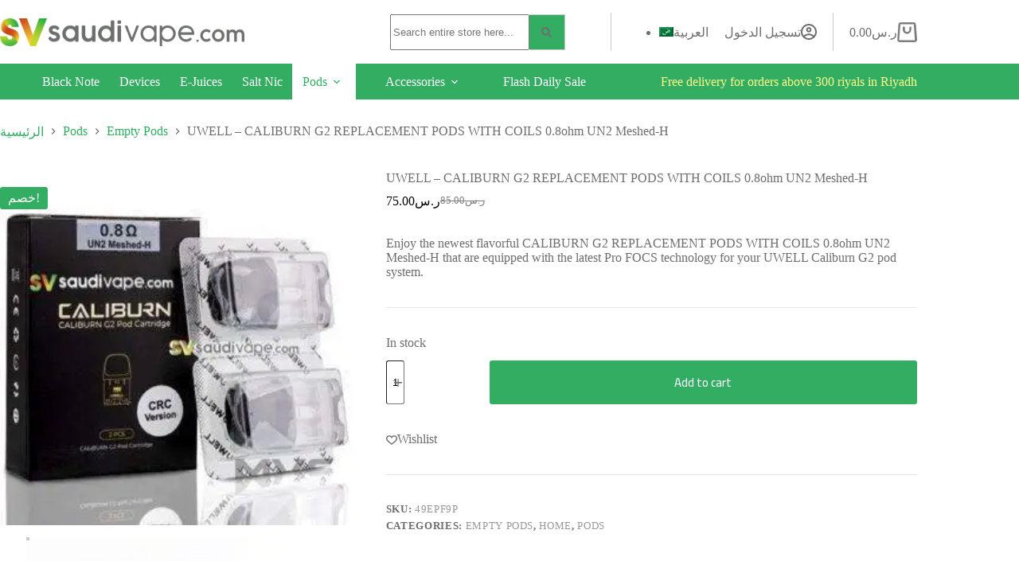

--- FILE ---
content_type: text/html; charset=UTF-8
request_url: https://saudivape.com/en/pods-en/empty-pods-en/uwell-caliburn-g2-replacement-pods-with-coils-0-8ohm-un2-meshed-h/
body_size: 43777
content:
<!doctype html><html lang="en-US" prefix="og: https://ogp.me/ns#" data-color-mode="light"><head><script data-no-optimize="1">var litespeed_docref=sessionStorage.getItem("litespeed_docref");litespeed_docref&&(Object.defineProperty(document,"referrer",{get:function(){return litespeed_docref}}),sessionStorage.removeItem("litespeed_docref"));</script> <meta charset="UTF-8"><meta name="viewport" content="width=device-width, initial-scale=1, maximum-scale=5, viewport-fit=cover"><link rel="profile" href="https://gmpg.org/xfn/11"><link rel="alternate" hreflang="ar" href="https://saudivape.com/pods/empty-pods/%d9%8a%d9%88%d9%88%d9%8a%d9%84-%d8%a8%d9%88%d8%af%d8%a7%d8%aa-%d9%83%d8%a7%d9%84%d9%8a%d8%a8%d8%b1%d9%86-%d8%ac%d9%8a-2-0-8%d8%a7%d9%88%d9%85/" /><link rel="alternate" hreflang="en" href="https://saudivape.com/en/pods-en/empty-pods-en/uwell-caliburn-g2-replacement-pods-with-coils-0-8ohm-un2-meshed-h/" /><link rel="alternate" hreflang="x-default" href="https://saudivape.com/pods/empty-pods/%d9%8a%d9%88%d9%88%d9%8a%d9%84-%d8%a8%d9%88%d8%af%d8%a7%d8%aa-%d9%83%d8%a7%d9%84%d9%8a%d8%a8%d8%b1%d9%86-%d8%ac%d9%8a-2-0-8%d8%a7%d9%88%d9%85/" /><title>UWELL - CALIBURN G2 REPLACEMENT PODS WITH COILS 0.8ohm UN2 Meshed-H - Saudi Vape</title><meta name="description" content="Enjoy the newest flavorful CALIBURN G2 REPLACEMENT PODS WITH COILS 0.8ohm UN2 Meshed-H that are equipped with the latest Pro FOCS technology for your UWELL Caliburn G2 pod system."/><meta name="robots" content="follow, index, max-snippet:-1, max-video-preview:-1, max-image-preview:large"/><link rel="canonical" href="https://saudivape.com/en/pods-en/empty-pods-en/uwell-caliburn-g2-replacement-pods-with-coils-0-8ohm-un2-meshed-h/" /><meta property="og:locale" content="en_US" /><meta property="og:type" content="product" /><meta property="og:title" content="UWELL - CALIBURN G2 REPLACEMENT PODS WITH COILS 0.8ohm UN2 Meshed-H - Saudi Vape" /><meta property="og:description" content="Enjoy the newest flavorful CALIBURN G2 REPLACEMENT PODS WITH COILS 0.8ohm UN2 Meshed-H that are equipped with the latest Pro FOCS technology for your UWELL Caliburn G2 pod system." /><meta property="og:url" content="https://saudivape.com/en/pods-en/empty-pods-en/uwell-caliburn-g2-replacement-pods-with-coils-0-8ohm-un2-meshed-h/" /><meta property="og:site_name" content="فيب السعودية SAUDI VAPE" /><meta property="og:updated_time" content="2023-03-25T02:13:09+03:00" /><meta property="og:image" content="https://saudivape.com/wp-content/uploads/2023/03/uwell-caliburn-g2-replacement-coil-0.8-ohm-mesh.jpg" /><meta property="og:image:secure_url" content="https://saudivape.com/wp-content/uploads/2023/03/uwell-caliburn-g2-replacement-coil-0.8-ohm-mesh.jpg" /><meta property="og:image:width" content="600" /><meta property="og:image:height" content="600" /><meta property="og:image:alt" content="uwell caliburn g2 replacement coil 0.8 ohm mesh" /><meta property="og:image:type" content="image/jpeg" /><meta property="product:price:amount" content="75" /><meta property="product:price:currency" content="SAR" /><meta property="product:availability" content="instock" /><meta property="product:retailer_item_id" content="49EPF9P" /><meta name="twitter:card" content="summary_large_image" /><meta name="twitter:title" content="UWELL - CALIBURN G2 REPLACEMENT PODS WITH COILS 0.8ohm UN2 Meshed-H - Saudi Vape" /><meta name="twitter:description" content="Enjoy the newest flavorful CALIBURN G2 REPLACEMENT PODS WITH COILS 0.8ohm UN2 Meshed-H that are equipped with the latest Pro FOCS technology for your UWELL Caliburn G2 pod system." /><meta name="twitter:image" content="https://saudivape.com/wp-content/uploads/2023/03/uwell-caliburn-g2-replacement-coil-0.8-ohm-mesh.jpg" /><meta name="twitter:label1" content="Price" /><meta name="twitter:data1" content="&#x631;.&#x633;75.00" /><meta name="twitter:label2" content="Availability" /><meta name="twitter:data2" content="In stock" /> <script type="application/ld+json" class="rank-math-schema-pro">{"@context":"https://schema.org","@graph":[{"@type":"Place","@id":"https://saudivape.com/en/#place/","address":{"@type":"PostalAddress","addressRegion":"Riyadh","addressCountry":"Saudi Arabia"}},{"@type":["Store","Organization"],"@id":"https://saudivape.com/en/#organization/","name":"Saudi Vape - The Best KSA Vape Store in Saudi Arabia","url":"https://saudivape.com","address":{"@type":"PostalAddress","addressRegion":"Riyadh","addressCountry":"Saudi Arabia"},"logo":{"@type":"ImageObject","@id":"https://saudivape.com/en/#logo/","url":"https://saudivape.com/wp-content/uploads/2024/02/saudivape-logo-2.png","contentUrl":"https://saudivape.com/wp-content/uploads/2024/02/saudivape-logo-2.png","caption":"\u0641\u064a\u0628 \u0627\u0644\u0633\u0639\u0648\u062f\u064a\u0629 SAUDI VAPE","inLanguage":"en-US","width":"2306","height":"262"},"priceRange":"80-500","openingHours":["Monday,Tuesday,Wednesday,Thursday,Friday,Saturday,Sunday 00:00-24:00"],"location":{"@id":"https://saudivape.com/en/#place/"},"image":{"@id":"https://saudivape.com/en/#logo/"},"telephone":"+966534294703"},{"@type":"WebSite","@id":"https://saudivape.com/en/#website/","url":"https://saudivape.com/en/","name":"\u0641\u064a\u0628 \u0627\u0644\u0633\u0639\u0648\u062f\u064a\u0629 SAUDI VAPE","alternateName":"\u0641\u064a\u0628 \u0627\u0644\u0633\u0639\u0648\u062f\u064a\u0629 SAUDI VAPE","publisher":{"@id":"https://saudivape.com/en/#organization/"},"inLanguage":"en-US"},{"@type":"ImageObject","@id":"https://saudivape.com/wp-content/uploads/2023/03/uwell-caliburn-g2-replacement-coil-0.8-ohm-mesh.jpg","url":"https://saudivape.com/wp-content/uploads/2023/03/uwell-caliburn-g2-replacement-coil-0.8-ohm-mesh.jpg","width":"600","height":"600","caption":"uwell caliburn g2 replacement coil 0.8 ohm mesh","inLanguage":"en-US"},{"@type":"BreadcrumbList","@id":"https://saudivape.com/en/pods-en/empty-pods-en/uwell-caliburn-g2-replacement-pods-with-coils-0-8ohm-un2-meshed-h/#breadcrumb","itemListElement":[{"@type":"ListItem","position":"1","item":{"@id":"https://saudivape.com/en/pods-en/empty-pods-en/uwell-caliburn-g2-replacement-pods-with-coils-0-8ohm-un2-meshed-h/","name":"UWELL &#8211; CALIBURN G2 REPLACEMENT PODS WITH COILS 0.8ohm UN2 Meshed-H"}}]},{"@type":"ItemPage","@id":"https://saudivape.com/en/pods-en/empty-pods-en/uwell-caliburn-g2-replacement-pods-with-coils-0-8ohm-un2-meshed-h/#webpage","url":"https://saudivape.com/en/pods-en/empty-pods-en/uwell-caliburn-g2-replacement-pods-with-coils-0-8ohm-un2-meshed-h/","name":"UWELL - CALIBURN G2 REPLACEMENT PODS WITH COILS 0.8ohm UN2 Meshed-H - Saudi Vape","datePublished":"2023-03-25T02:02:03+03:00","dateModified":"2023-03-25T02:13:09+03:00","isPartOf":{"@id":"https://saudivape.com/en/#website/"},"primaryImageOfPage":{"@id":"https://saudivape.com/wp-content/uploads/2023/03/uwell-caliburn-g2-replacement-coil-0.8-ohm-mesh.jpg"},"inLanguage":"en-US","breadcrumb":{"@id":"https://saudivape.com/en/pods-en/empty-pods-en/uwell-caliburn-g2-replacement-pods-with-coils-0-8ohm-un2-meshed-h/#breadcrumb"}},{"@type":"Product","name":"UWELL - CALIBURN G2 REPLACEMENT PODS WITH COILS 0.8ohm UN2 Meshed-H - Saudi Vape","description":"Enjoy\u00a0the newest\u00a0flavorful CALIBURN G2 REPLACEMENT PODS WITH COILS 0.8ohm UN2 Meshed-H that are equipped with the latest Pro FOCS technology for your UWELL Caliburn G2\u00a0pod system.","sku":"49EPF9P","category":"Pods &gt; Empty Pods","mainEntityOfPage":{"@id":"https://saudivape.com/en/pods-en/empty-pods-en/uwell-caliburn-g2-replacement-pods-with-coils-0-8ohm-un2-meshed-h/#webpage"},"image":[{"@type":"ImageObject","url":"https://saudivape.com/wp-content/uploads/2023/03/uwell-caliburn-g2-replacement-coil-0.8-ohm-mesh.jpg","height":"600","width":"600"},{"@type":"ImageObject","url":"https://saudivape.com/wp-content/uploads/2023/03/uwell-caliburn-g2-replacement-coil-0.8-ohm-mesh.jpg","height":"600","width":"600"}],"offers":{"@type":"Offer","price":"75.00","priceCurrency":"SAR","priceValidUntil":"2027-12-31","availability":"http://schema.org/InStock","itemCondition":"NewCondition","url":"https://saudivape.com/en/pods-en/empty-pods-en/uwell-caliburn-g2-replacement-pods-with-coils-0-8ohm-un2-meshed-h/","seller":{"@type":"Organization","@id":"https://saudivape.com/en/","name":"\u0641\u064a\u0628 \u0627\u0644\u0633\u0639\u0648\u062f\u064a\u0629 SAUDI VAPE","url":"https://saudivape.com/en/","logo":"https://saudivape.com/wp-content/uploads/2024/02/saudivape-logo-2.png"}},"@id":"https://saudivape.com/en/pods-en/empty-pods-en/uwell-caliburn-g2-replacement-pods-with-coils-0-8ohm-un2-meshed-h/#richSnippet"}]}</script> <link rel='dns-prefetch' href='//js.stripe.com' /><link rel='dns-prefetch' href='//www.googletagmanager.com' /><link rel="alternate" type="application/rss+xml" title="Saudi Vape &raquo; Feed" href="https://saudivape.com/en/feed/" /><link rel="alternate" type="application/rss+xml" title="Saudi Vape &raquo; Comments Feed" href="https://saudivape.com/en/comments/feed/" /><link rel="alternate" type="application/rss+xml" title="Saudi Vape &raquo; UWELL &#8211; CALIBURN G2 REPLACEMENT PODS WITH COILS 0.8ohm UN2 Meshed-H Comments Feed" href="https://saudivape.com/en/pods-en/empty-pods-en/uwell-caliburn-g2-replacement-pods-with-coils-0-8ohm-un2-meshed-h/feed/" /><link rel="alternate" title="oEmbed (JSON)" type="application/json+oembed" href="https://saudivape.com/en/wp-json/oembed/1.0/embed?url=https%3A%2F%2Fsaudivape.com%2Fen%2Fpods-en%2Fempty-pods-en%2Fuwell-caliburn-g2-replacement-pods-with-coils-0-8ohm-un2-meshed-h%2F" /><link rel="alternate" title="oEmbed (XML)" type="text/xml+oembed" href="https://saudivape.com/en/wp-json/oembed/1.0/embed?url=https%3A%2F%2Fsaudivape.com%2Fen%2Fpods-en%2Fempty-pods-en%2Fuwell-caliburn-g2-replacement-pods-with-coils-0-8ohm-un2-meshed-h%2F&#038;format=xml" /><style id='wp-img-auto-sizes-contain-inline-css'>img:is([sizes=auto i],[sizes^="auto," i]){contain-intrinsic-size:3000px 1500px}
/*# sourceURL=wp-img-auto-sizes-contain-inline-css */</style><style id='twwp_payment_method_style-inline-css'>.tenweb-woocommerce-checkout .woocommerce-checkout *{
                        font-family: Roboto !important;
                }

                .tenweb-woocommerce-checkout .woocommerce-checkout *{
                        font-family: Roboto !important;
                }
/*# sourceURL=twwp_payment_method_style-inline-css */</style><link data-optimized="2" rel="stylesheet" href="https://saudivape.com/wp-content/litespeed/css/e1620b7f82d58789b702f7a29f81330c.css?ver=05a7d" /><style id='global-styles-inline-css'>:root{--wp--preset--aspect-ratio--square: 1;--wp--preset--aspect-ratio--4-3: 4/3;--wp--preset--aspect-ratio--3-4: 3/4;--wp--preset--aspect-ratio--3-2: 3/2;--wp--preset--aspect-ratio--2-3: 2/3;--wp--preset--aspect-ratio--16-9: 16/9;--wp--preset--aspect-ratio--9-16: 9/16;--wp--preset--color--black: #000000;--wp--preset--color--cyan-bluish-gray: #abb8c3;--wp--preset--color--white: #ffffff;--wp--preset--color--pale-pink: #f78da7;--wp--preset--color--vivid-red: #cf2e2e;--wp--preset--color--luminous-vivid-orange: #ff6900;--wp--preset--color--luminous-vivid-amber: #fcb900;--wp--preset--color--light-green-cyan: #7bdcb5;--wp--preset--color--vivid-green-cyan: #00d084;--wp--preset--color--pale-cyan-blue: #8ed1fc;--wp--preset--color--vivid-cyan-blue: #0693e3;--wp--preset--color--vivid-purple: #9b51e0;--wp--preset--color--palette-color-1: var(--theme-palette-color-1, #32ad61);--wp--preset--color--palette-color-2: var(--theme-palette-color-2, #f57f17);--wp--preset--color--palette-color-3: var(--theme-palette-color-3, #3A4F66);--wp--preset--color--palette-color-4: var(--theme-palette-color-4, #192a3d);--wp--preset--color--palette-color-5: var(--theme-palette-color-5, #e1e8ed);--wp--preset--color--palette-color-6: var(--theme-palette-color-6, #f2f5f7);--wp--preset--color--palette-color-7: var(--theme-palette-color-7, #FAFBFC);--wp--preset--color--palette-color-8: var(--theme-palette-color-8, #ffffff);--wp--preset--gradient--vivid-cyan-blue-to-vivid-purple: linear-gradient(135deg,rgb(6,147,227) 0%,rgb(155,81,224) 100%);--wp--preset--gradient--light-green-cyan-to-vivid-green-cyan: linear-gradient(135deg,rgb(122,220,180) 0%,rgb(0,208,130) 100%);--wp--preset--gradient--luminous-vivid-amber-to-luminous-vivid-orange: linear-gradient(135deg,rgb(252,185,0) 0%,rgb(255,105,0) 100%);--wp--preset--gradient--luminous-vivid-orange-to-vivid-red: linear-gradient(135deg,rgb(255,105,0) 0%,rgb(207,46,46) 100%);--wp--preset--gradient--very-light-gray-to-cyan-bluish-gray: linear-gradient(135deg,rgb(238,238,238) 0%,rgb(169,184,195) 100%);--wp--preset--gradient--cool-to-warm-spectrum: linear-gradient(135deg,rgb(74,234,220) 0%,rgb(151,120,209) 20%,rgb(207,42,186) 40%,rgb(238,44,130) 60%,rgb(251,105,98) 80%,rgb(254,248,76) 100%);--wp--preset--gradient--blush-light-purple: linear-gradient(135deg,rgb(255,206,236) 0%,rgb(152,150,240) 100%);--wp--preset--gradient--blush-bordeaux: linear-gradient(135deg,rgb(254,205,165) 0%,rgb(254,45,45) 50%,rgb(107,0,62) 100%);--wp--preset--gradient--luminous-dusk: linear-gradient(135deg,rgb(255,203,112) 0%,rgb(199,81,192) 50%,rgb(65,88,208) 100%);--wp--preset--gradient--pale-ocean: linear-gradient(135deg,rgb(255,245,203) 0%,rgb(182,227,212) 50%,rgb(51,167,181) 100%);--wp--preset--gradient--electric-grass: linear-gradient(135deg,rgb(202,248,128) 0%,rgb(113,206,126) 100%);--wp--preset--gradient--midnight: linear-gradient(135deg,rgb(2,3,129) 0%,rgb(40,116,252) 100%);--wp--preset--gradient--juicy-peach: linear-gradient(to right, #ffecd2 0%, #fcb69f 100%);--wp--preset--gradient--young-passion: linear-gradient(to right, #ff8177 0%, #ff867a 0%, #ff8c7f 21%, #f99185 52%, #cf556c 78%, #b12a5b 100%);--wp--preset--gradient--true-sunset: linear-gradient(to right, #fa709a 0%, #fee140 100%);--wp--preset--gradient--morpheus-den: linear-gradient(to top, #30cfd0 0%, #330867 100%);--wp--preset--gradient--plum-plate: linear-gradient(135deg, #667eea 0%, #764ba2 100%);--wp--preset--gradient--aqua-splash: linear-gradient(15deg, #13547a 0%, #80d0c7 100%);--wp--preset--gradient--love-kiss: linear-gradient(to top, #ff0844 0%, #ffb199 100%);--wp--preset--gradient--new-retrowave: linear-gradient(to top, #3b41c5 0%, #a981bb 49%, #ffc8a9 100%);--wp--preset--gradient--plum-bath: linear-gradient(to top, #cc208e 0%, #6713d2 100%);--wp--preset--gradient--high-flight: linear-gradient(to right, #0acffe 0%, #495aff 100%);--wp--preset--gradient--teen-party: linear-gradient(-225deg, #FF057C 0%, #8D0B93 50%, #321575 100%);--wp--preset--gradient--fabled-sunset: linear-gradient(-225deg, #231557 0%, #44107A 29%, #FF1361 67%, #FFF800 100%);--wp--preset--gradient--arielle-smile: radial-gradient(circle 248px at center, #16d9e3 0%, #30c7ec 47%, #46aef7 100%);--wp--preset--gradient--itmeo-branding: linear-gradient(180deg, #2af598 0%, #009efd 100%);--wp--preset--gradient--deep-blue: linear-gradient(to right, #6a11cb 0%, #2575fc 100%);--wp--preset--gradient--strong-bliss: linear-gradient(to right, #f78ca0 0%, #f9748f 19%, #fd868c 60%, #fe9a8b 100%);--wp--preset--gradient--sweet-period: linear-gradient(to top, #3f51b1 0%, #5a55ae 13%, #7b5fac 25%, #8f6aae 38%, #a86aa4 50%, #cc6b8e 62%, #f18271 75%, #f3a469 87%, #f7c978 100%);--wp--preset--gradient--purple-division: linear-gradient(to top, #7028e4 0%, #e5b2ca 100%);--wp--preset--gradient--cold-evening: linear-gradient(to top, #0c3483 0%, #a2b6df 100%, #6b8cce 100%, #a2b6df 100%);--wp--preset--gradient--mountain-rock: linear-gradient(to right, #868f96 0%, #596164 100%);--wp--preset--gradient--desert-hump: linear-gradient(to top, #c79081 0%, #dfa579 100%);--wp--preset--gradient--ethernal-constance: linear-gradient(to top, #09203f 0%, #537895 100%);--wp--preset--gradient--happy-memories: linear-gradient(-60deg, #ff5858 0%, #f09819 100%);--wp--preset--gradient--grown-early: linear-gradient(to top, #0ba360 0%, #3cba92 100%);--wp--preset--gradient--morning-salad: linear-gradient(-225deg, #B7F8DB 0%, #50A7C2 100%);--wp--preset--gradient--night-call: linear-gradient(-225deg, #AC32E4 0%, #7918F2 48%, #4801FF 100%);--wp--preset--gradient--mind-crawl: linear-gradient(-225deg, #473B7B 0%, #3584A7 51%, #30D2BE 100%);--wp--preset--gradient--angel-care: linear-gradient(-225deg, #FFE29F 0%, #FFA99F 48%, #FF719A 100%);--wp--preset--gradient--juicy-cake: linear-gradient(to top, #e14fad 0%, #f9d423 100%);--wp--preset--gradient--rich-metal: linear-gradient(to right, #d7d2cc 0%, #304352 100%);--wp--preset--gradient--mole-hall: linear-gradient(-20deg, #616161 0%, #9bc5c3 100%);--wp--preset--gradient--cloudy-knoxville: linear-gradient(120deg, #fdfbfb 0%, #ebedee 100%);--wp--preset--gradient--soft-grass: linear-gradient(to top, #c1dfc4 0%, #deecdd 100%);--wp--preset--gradient--saint-petersburg: linear-gradient(135deg, #f5f7fa 0%, #c3cfe2 100%);--wp--preset--gradient--everlasting-sky: linear-gradient(135deg, #fdfcfb 0%, #e2d1c3 100%);--wp--preset--gradient--kind-steel: linear-gradient(-20deg, #e9defa 0%, #fbfcdb 100%);--wp--preset--gradient--over-sun: linear-gradient(60deg, #abecd6 0%, #fbed96 100%);--wp--preset--gradient--premium-white: linear-gradient(to top, #d5d4d0 0%, #d5d4d0 1%, #eeeeec 31%, #efeeec 75%, #e9e9e7 100%);--wp--preset--gradient--clean-mirror: linear-gradient(45deg, #93a5cf 0%, #e4efe9 100%);--wp--preset--gradient--wild-apple: linear-gradient(to top, #d299c2 0%, #fef9d7 100%);--wp--preset--gradient--snow-again: linear-gradient(to top, #e6e9f0 0%, #eef1f5 100%);--wp--preset--gradient--confident-cloud: linear-gradient(to top, #dad4ec 0%, #dad4ec 1%, #f3e7e9 100%);--wp--preset--gradient--glass-water: linear-gradient(to top, #dfe9f3 0%, white 100%);--wp--preset--gradient--perfect-white: linear-gradient(-225deg, #E3FDF5 0%, #FFE6FA 100%);--wp--preset--font-size--small: 13px;--wp--preset--font-size--medium: 20px;--wp--preset--font-size--large: clamp(22px, 1.375rem + ((1vw - 3.2px) * 0.625), 30px);--wp--preset--font-size--x-large: clamp(30px, 1.875rem + ((1vw - 3.2px) * 1.563), 50px);--wp--preset--font-size--xx-large: clamp(45px, 2.813rem + ((1vw - 3.2px) * 2.734), 80px);--wp--preset--font-family--cairo: Cairo;--wp--preset--spacing--20: 0.44rem;--wp--preset--spacing--30: 0.67rem;--wp--preset--spacing--40: 1rem;--wp--preset--spacing--50: 1.5rem;--wp--preset--spacing--60: 2.25rem;--wp--preset--spacing--70: 3.38rem;--wp--preset--spacing--80: 5.06rem;--wp--preset--shadow--natural: 6px 6px 9px rgba(0, 0, 0, 0.2);--wp--preset--shadow--deep: 12px 12px 50px rgba(0, 0, 0, 0.4);--wp--preset--shadow--sharp: 6px 6px 0px rgba(0, 0, 0, 0.2);--wp--preset--shadow--outlined: 6px 6px 0px -3px rgb(255, 255, 255), 6px 6px rgb(0, 0, 0);--wp--preset--shadow--crisp: 6px 6px 0px rgb(0, 0, 0);}:root { --wp--style--global--content-size: var(--theme-block-max-width);--wp--style--global--wide-size: var(--theme-block-wide-max-width); }:where(body) { margin: 0; }.wp-site-blocks > .alignleft { float: left; margin-right: 2em; }.wp-site-blocks > .alignright { float: right; margin-left: 2em; }.wp-site-blocks > .aligncenter { justify-content: center; margin-left: auto; margin-right: auto; }:where(.wp-site-blocks) > * { margin-block-start: var(--theme-content-spacing); margin-block-end: 0; }:where(.wp-site-blocks) > :first-child { margin-block-start: 0; }:where(.wp-site-blocks) > :last-child { margin-block-end: 0; }:root { --wp--style--block-gap: var(--theme-content-spacing); }:root :where(.is-layout-flow) > :first-child{margin-block-start: 0;}:root :where(.is-layout-flow) > :last-child{margin-block-end: 0;}:root :where(.is-layout-flow) > *{margin-block-start: var(--theme-content-spacing);margin-block-end: 0;}:root :where(.is-layout-constrained) > :first-child{margin-block-start: 0;}:root :where(.is-layout-constrained) > :last-child{margin-block-end: 0;}:root :where(.is-layout-constrained) > *{margin-block-start: var(--theme-content-spacing);margin-block-end: 0;}:root :where(.is-layout-flex){gap: var(--theme-content-spacing);}:root :where(.is-layout-grid){gap: var(--theme-content-spacing);}.is-layout-flow > .alignleft{float: left;margin-inline-start: 0;margin-inline-end: 2em;}.is-layout-flow > .alignright{float: right;margin-inline-start: 2em;margin-inline-end: 0;}.is-layout-flow > .aligncenter{margin-left: auto !important;margin-right: auto !important;}.is-layout-constrained > .alignleft{float: left;margin-inline-start: 0;margin-inline-end: 2em;}.is-layout-constrained > .alignright{float: right;margin-inline-start: 2em;margin-inline-end: 0;}.is-layout-constrained > .aligncenter{margin-left: auto !important;margin-right: auto !important;}.is-layout-constrained > :where(:not(.alignleft):not(.alignright):not(.alignfull)){max-width: var(--wp--style--global--content-size);margin-left: auto !important;margin-right: auto !important;}.is-layout-constrained > .alignwide{max-width: var(--wp--style--global--wide-size);}body .is-layout-flex{display: flex;}.is-layout-flex{flex-wrap: wrap;align-items: center;}.is-layout-flex > :is(*, div){margin: 0;}body .is-layout-grid{display: grid;}.is-layout-grid > :is(*, div){margin: 0;}body{padding-top: 0px;padding-right: 0px;padding-bottom: 0px;padding-left: 0px;}:root :where(.wp-element-button, .wp-block-button__link){font-style: inherit;font-weight: inherit;letter-spacing: inherit;text-transform: inherit;}.has-black-color{color: var(--wp--preset--color--black) !important;}.has-cyan-bluish-gray-color{color: var(--wp--preset--color--cyan-bluish-gray) !important;}.has-white-color{color: var(--wp--preset--color--white) !important;}.has-pale-pink-color{color: var(--wp--preset--color--pale-pink) !important;}.has-vivid-red-color{color: var(--wp--preset--color--vivid-red) !important;}.has-luminous-vivid-orange-color{color: var(--wp--preset--color--luminous-vivid-orange) !important;}.has-luminous-vivid-amber-color{color: var(--wp--preset--color--luminous-vivid-amber) !important;}.has-light-green-cyan-color{color: var(--wp--preset--color--light-green-cyan) !important;}.has-vivid-green-cyan-color{color: var(--wp--preset--color--vivid-green-cyan) !important;}.has-pale-cyan-blue-color{color: var(--wp--preset--color--pale-cyan-blue) !important;}.has-vivid-cyan-blue-color{color: var(--wp--preset--color--vivid-cyan-blue) !important;}.has-vivid-purple-color{color: var(--wp--preset--color--vivid-purple) !important;}.has-palette-color-1-color{color: var(--wp--preset--color--palette-color-1) !important;}.has-palette-color-2-color{color: var(--wp--preset--color--palette-color-2) !important;}.has-palette-color-3-color{color: var(--wp--preset--color--palette-color-3) !important;}.has-palette-color-4-color{color: var(--wp--preset--color--palette-color-4) !important;}.has-palette-color-5-color{color: var(--wp--preset--color--palette-color-5) !important;}.has-palette-color-6-color{color: var(--wp--preset--color--palette-color-6) !important;}.has-palette-color-7-color{color: var(--wp--preset--color--palette-color-7) !important;}.has-palette-color-8-color{color: var(--wp--preset--color--palette-color-8) !important;}.has-black-background-color{background-color: var(--wp--preset--color--black) !important;}.has-cyan-bluish-gray-background-color{background-color: var(--wp--preset--color--cyan-bluish-gray) !important;}.has-white-background-color{background-color: var(--wp--preset--color--white) !important;}.has-pale-pink-background-color{background-color: var(--wp--preset--color--pale-pink) !important;}.has-vivid-red-background-color{background-color: var(--wp--preset--color--vivid-red) !important;}.has-luminous-vivid-orange-background-color{background-color: var(--wp--preset--color--luminous-vivid-orange) !important;}.has-luminous-vivid-amber-background-color{background-color: var(--wp--preset--color--luminous-vivid-amber) !important;}.has-light-green-cyan-background-color{background-color: var(--wp--preset--color--light-green-cyan) !important;}.has-vivid-green-cyan-background-color{background-color: var(--wp--preset--color--vivid-green-cyan) !important;}.has-pale-cyan-blue-background-color{background-color: var(--wp--preset--color--pale-cyan-blue) !important;}.has-vivid-cyan-blue-background-color{background-color: var(--wp--preset--color--vivid-cyan-blue) !important;}.has-vivid-purple-background-color{background-color: var(--wp--preset--color--vivid-purple) !important;}.has-palette-color-1-background-color{background-color: var(--wp--preset--color--palette-color-1) !important;}.has-palette-color-2-background-color{background-color: var(--wp--preset--color--palette-color-2) !important;}.has-palette-color-3-background-color{background-color: var(--wp--preset--color--palette-color-3) !important;}.has-palette-color-4-background-color{background-color: var(--wp--preset--color--palette-color-4) !important;}.has-palette-color-5-background-color{background-color: var(--wp--preset--color--palette-color-5) !important;}.has-palette-color-6-background-color{background-color: var(--wp--preset--color--palette-color-6) !important;}.has-palette-color-7-background-color{background-color: var(--wp--preset--color--palette-color-7) !important;}.has-palette-color-8-background-color{background-color: var(--wp--preset--color--palette-color-8) !important;}.has-black-border-color{border-color: var(--wp--preset--color--black) !important;}.has-cyan-bluish-gray-border-color{border-color: var(--wp--preset--color--cyan-bluish-gray) !important;}.has-white-border-color{border-color: var(--wp--preset--color--white) !important;}.has-pale-pink-border-color{border-color: var(--wp--preset--color--pale-pink) !important;}.has-vivid-red-border-color{border-color: var(--wp--preset--color--vivid-red) !important;}.has-luminous-vivid-orange-border-color{border-color: var(--wp--preset--color--luminous-vivid-orange) !important;}.has-luminous-vivid-amber-border-color{border-color: var(--wp--preset--color--luminous-vivid-amber) !important;}.has-light-green-cyan-border-color{border-color: var(--wp--preset--color--light-green-cyan) !important;}.has-vivid-green-cyan-border-color{border-color: var(--wp--preset--color--vivid-green-cyan) !important;}.has-pale-cyan-blue-border-color{border-color: var(--wp--preset--color--pale-cyan-blue) !important;}.has-vivid-cyan-blue-border-color{border-color: var(--wp--preset--color--vivid-cyan-blue) !important;}.has-vivid-purple-border-color{border-color: var(--wp--preset--color--vivid-purple) !important;}.has-palette-color-1-border-color{border-color: var(--wp--preset--color--palette-color-1) !important;}.has-palette-color-2-border-color{border-color: var(--wp--preset--color--palette-color-2) !important;}.has-palette-color-3-border-color{border-color: var(--wp--preset--color--palette-color-3) !important;}.has-palette-color-4-border-color{border-color: var(--wp--preset--color--palette-color-4) !important;}.has-palette-color-5-border-color{border-color: var(--wp--preset--color--palette-color-5) !important;}.has-palette-color-6-border-color{border-color: var(--wp--preset--color--palette-color-6) !important;}.has-palette-color-7-border-color{border-color: var(--wp--preset--color--palette-color-7) !important;}.has-palette-color-8-border-color{border-color: var(--wp--preset--color--palette-color-8) !important;}.has-vivid-cyan-blue-to-vivid-purple-gradient-background{background: var(--wp--preset--gradient--vivid-cyan-blue-to-vivid-purple) !important;}.has-light-green-cyan-to-vivid-green-cyan-gradient-background{background: var(--wp--preset--gradient--light-green-cyan-to-vivid-green-cyan) !important;}.has-luminous-vivid-amber-to-luminous-vivid-orange-gradient-background{background: var(--wp--preset--gradient--luminous-vivid-amber-to-luminous-vivid-orange) !important;}.has-luminous-vivid-orange-to-vivid-red-gradient-background{background: var(--wp--preset--gradient--luminous-vivid-orange-to-vivid-red) !important;}.has-very-light-gray-to-cyan-bluish-gray-gradient-background{background: var(--wp--preset--gradient--very-light-gray-to-cyan-bluish-gray) !important;}.has-cool-to-warm-spectrum-gradient-background{background: var(--wp--preset--gradient--cool-to-warm-spectrum) !important;}.has-blush-light-purple-gradient-background{background: var(--wp--preset--gradient--blush-light-purple) !important;}.has-blush-bordeaux-gradient-background{background: var(--wp--preset--gradient--blush-bordeaux) !important;}.has-luminous-dusk-gradient-background{background: var(--wp--preset--gradient--luminous-dusk) !important;}.has-pale-ocean-gradient-background{background: var(--wp--preset--gradient--pale-ocean) !important;}.has-electric-grass-gradient-background{background: var(--wp--preset--gradient--electric-grass) !important;}.has-midnight-gradient-background{background: var(--wp--preset--gradient--midnight) !important;}.has-juicy-peach-gradient-background{background: var(--wp--preset--gradient--juicy-peach) !important;}.has-young-passion-gradient-background{background: var(--wp--preset--gradient--young-passion) !important;}.has-true-sunset-gradient-background{background: var(--wp--preset--gradient--true-sunset) !important;}.has-morpheus-den-gradient-background{background: var(--wp--preset--gradient--morpheus-den) !important;}.has-plum-plate-gradient-background{background: var(--wp--preset--gradient--plum-plate) !important;}.has-aqua-splash-gradient-background{background: var(--wp--preset--gradient--aqua-splash) !important;}.has-love-kiss-gradient-background{background: var(--wp--preset--gradient--love-kiss) !important;}.has-new-retrowave-gradient-background{background: var(--wp--preset--gradient--new-retrowave) !important;}.has-plum-bath-gradient-background{background: var(--wp--preset--gradient--plum-bath) !important;}.has-high-flight-gradient-background{background: var(--wp--preset--gradient--high-flight) !important;}.has-teen-party-gradient-background{background: var(--wp--preset--gradient--teen-party) !important;}.has-fabled-sunset-gradient-background{background: var(--wp--preset--gradient--fabled-sunset) !important;}.has-arielle-smile-gradient-background{background: var(--wp--preset--gradient--arielle-smile) !important;}.has-itmeo-branding-gradient-background{background: var(--wp--preset--gradient--itmeo-branding) !important;}.has-deep-blue-gradient-background{background: var(--wp--preset--gradient--deep-blue) !important;}.has-strong-bliss-gradient-background{background: var(--wp--preset--gradient--strong-bliss) !important;}.has-sweet-period-gradient-background{background: var(--wp--preset--gradient--sweet-period) !important;}.has-purple-division-gradient-background{background: var(--wp--preset--gradient--purple-division) !important;}.has-cold-evening-gradient-background{background: var(--wp--preset--gradient--cold-evening) !important;}.has-mountain-rock-gradient-background{background: var(--wp--preset--gradient--mountain-rock) !important;}.has-desert-hump-gradient-background{background: var(--wp--preset--gradient--desert-hump) !important;}.has-ethernal-constance-gradient-background{background: var(--wp--preset--gradient--ethernal-constance) !important;}.has-happy-memories-gradient-background{background: var(--wp--preset--gradient--happy-memories) !important;}.has-grown-early-gradient-background{background: var(--wp--preset--gradient--grown-early) !important;}.has-morning-salad-gradient-background{background: var(--wp--preset--gradient--morning-salad) !important;}.has-night-call-gradient-background{background: var(--wp--preset--gradient--night-call) !important;}.has-mind-crawl-gradient-background{background: var(--wp--preset--gradient--mind-crawl) !important;}.has-angel-care-gradient-background{background: var(--wp--preset--gradient--angel-care) !important;}.has-juicy-cake-gradient-background{background: var(--wp--preset--gradient--juicy-cake) !important;}.has-rich-metal-gradient-background{background: var(--wp--preset--gradient--rich-metal) !important;}.has-mole-hall-gradient-background{background: var(--wp--preset--gradient--mole-hall) !important;}.has-cloudy-knoxville-gradient-background{background: var(--wp--preset--gradient--cloudy-knoxville) !important;}.has-soft-grass-gradient-background{background: var(--wp--preset--gradient--soft-grass) !important;}.has-saint-petersburg-gradient-background{background: var(--wp--preset--gradient--saint-petersburg) !important;}.has-everlasting-sky-gradient-background{background: var(--wp--preset--gradient--everlasting-sky) !important;}.has-kind-steel-gradient-background{background: var(--wp--preset--gradient--kind-steel) !important;}.has-over-sun-gradient-background{background: var(--wp--preset--gradient--over-sun) !important;}.has-premium-white-gradient-background{background: var(--wp--preset--gradient--premium-white) !important;}.has-clean-mirror-gradient-background{background: var(--wp--preset--gradient--clean-mirror) !important;}.has-wild-apple-gradient-background{background: var(--wp--preset--gradient--wild-apple) !important;}.has-snow-again-gradient-background{background: var(--wp--preset--gradient--snow-again) !important;}.has-confident-cloud-gradient-background{background: var(--wp--preset--gradient--confident-cloud) !important;}.has-glass-water-gradient-background{background: var(--wp--preset--gradient--glass-water) !important;}.has-perfect-white-gradient-background{background: var(--wp--preset--gradient--perfect-white) !important;}.has-small-font-size{font-size: var(--wp--preset--font-size--small) !important;}.has-medium-font-size{font-size: var(--wp--preset--font-size--medium) !important;}.has-large-font-size{font-size: var(--wp--preset--font-size--large) !important;}.has-x-large-font-size{font-size: var(--wp--preset--font-size--x-large) !important;}.has-xx-large-font-size{font-size: var(--wp--preset--font-size--xx-large) !important;}.has-cairo-font-family{font-family: var(--wp--preset--font-family--cairo) !important;}
:root :where(.wp-block-pullquote){font-size: clamp(0.984em, 0.984rem + ((1vw - 0.2em) * 0.645), 1.5em);line-height: 1.6;}
/*# sourceURL=global-styles-inline-css */</style><style id='woocommerce-inline-inline-css'>.woocommerce form .form-row .required { visibility: visible; }
/*# sourceURL=woocommerce-inline-inline-css */</style> <script type="litespeed/javascript" data-src="https://saudivape.com/wp-includes/js/jquery/jquery.min.js" id="jquery-core-js"></script> <script type="litespeed/javascript" data-src="https://js.stripe.com/v3/" id="twwp_stripe-js"></script> <script id="wc-add-to-cart-js-extra" type="litespeed/javascript">var wc_add_to_cart_params={"ajax_url":"/wp-admin/admin-ajax.php?lang=en","wc_ajax_url":"/en/?wc-ajax=%%endpoint%%","i18n_view_cart":"View cart","cart_url":"https://saudivape.com/en/cart-2/","is_cart":"","cart_redirect_after_add":"no"}</script> <script id="wc-single-product-js-extra" type="litespeed/javascript">var wc_single_product_params={"i18n_required_rating_text":"Please select a rating","i18n_rating_options":["1 of 5 stars","2 of 5 stars","3 of 5 stars","4 of 5 stars","5 of 5 stars"],"i18n_product_gallery_trigger_text":"View full-screen image gallery","review_rating_required":"yes","flexslider":{"rtl":!1,"animation":"slide","smoothHeight":!0,"directionNav":!1,"controlNav":"thumbnails","slideshow":!1,"animationSpeed":500,"animationLoop":!1,"allowOneSlide":!1},"zoom_enabled":"1","zoom_options":[],"photoswipe_enabled":"","photoswipe_options":{"shareEl":!1,"closeOnScroll":!1,"history":!1,"hideAnimationDuration":0,"showAnimationDuration":0},"flexslider_enabled":""}</script> <script id="twwp_script-js-extra" type="litespeed/javascript">var twwp_config={"stripe_public_key":"pk_test_51O9OFOD2fAmjePnCJaW4e2rnM7IB9Z9abQOASa8u017URP9nYxeU6RoYykHK5GtSGqHJGZawEwQeywyLY8TLu1Vn00VzgbnLzJ","stripe_account_id":"","cookiepath":"/","cookiehash":"b9400ad1ca4103ad2672385bc3b4018f","ajaxurl":"https://saudivape.com/wp-admin/admin-ajax.php","ajaxnonce":"f2f69ccd75","edit_page":"no","payment_text_color":"#7A7A7A","payment_font_family":"Roboto"};var twwp_config={"stripe_public_key":"pk_test_51O9OFOD2fAmjePnCJaW4e2rnM7IB9Z9abQOASa8u017URP9nYxeU6RoYykHK5GtSGqHJGZawEwQeywyLY8TLu1Vn00VzgbnLzJ","stripe_account_id":"","stripe_payment_method_configuration_id":"","cookiepath":"/","cookiehash":"b9400ad1ca4103ad2672385bc3b4018f","ajaxurl":"https://saudivape.com/wp-admin/admin-ajax.php","ajaxnonce":"f2f69ccd75","edit_page":"no","payment_text_color":"#7A7A7A","payment_font_family":"Roboto"}</script> <script id="wc-cart-fragments-js-extra" type="litespeed/javascript">var wc_cart_fragments_params={"ajax_url":"/wp-admin/admin-ajax.php?lang=en","wc_ajax_url":"/en/?wc-ajax=%%endpoint%%","cart_hash_key":"wc_cart_hash_d78f25141154a10f1e4e66a91de10596-en","fragment_name":"wc_fragments_d78f25141154a10f1e4e66a91de10596","request_timeout":"5000"}</script> 
 <script type="litespeed/javascript" data-src="https://www.googletagmanager.com/gtag/js?id=G-4LL9HRT9M6" id="google_gtagjs-js"></script> <script id="google_gtagjs-js-after" type="litespeed/javascript">window.dataLayer=window.dataLayer||[];function gtag(){dataLayer.push(arguments)}
gtag("set","linker",{"domains":["saudivape.com"]});gtag("js",new Date());gtag("set","developer_id.dZTNiMT",!0);gtag("config","G-4LL9HRT9M6");window._googlesitekit=window._googlesitekit||{};window._googlesitekit.throttledEvents=[];window._googlesitekit.gtagEvent=(name,data)=>{var key=JSON.stringify({name,data});if(!!window._googlesitekit.throttledEvents[key]){return}window._googlesitekit.throttledEvents[key]=!0;setTimeout(()=>{delete window._googlesitekit.throttledEvents[key]},5);gtag("event",name,{...data,event_source:"site-kit"})}</script> <link rel="https://api.w.org/" href="https://saudivape.com/en/wp-json/" /><link rel="alternate" title="JSON" type="application/json" href="https://saudivape.com/en/wp-json/wp/v2/product/53190" /><link rel="EditURI" type="application/rsd+xml" title="RSD" href="https://saudivape.com/xmlrpc.php?rsd" /><meta name="generator" content="WordPress 6.9" /><link rel='shortlink' href='https://saudivape.com/en/?p=53190' /><meta name="generator" content="WPML ver:4.8.6 stt:5,1;" /><meta name="generator" content="Site Kit by Google 1.170.0" /><noscript><link rel='stylesheet' href='https://saudivape.com/wp-content/themes/blocksy/static/bundle/no-scripts.min.css' type='text/css'></noscript>
<noscript><style>.woocommerce-product-gallery{ opacity: 1 !important; }</style></noscript><meta name="generator" content="Elementor 3.34.2; features: additional_custom_breakpoints; settings: css_print_method-external, google_font-enabled, font_display-auto"><style>.recentcomments a{display:inline !important;padding:0 !important;margin:0 !important;}</style><style>.e-con.e-parent:nth-of-type(n+4):not(.e-lazyloaded):not(.e-no-lazyload),
				.e-con.e-parent:nth-of-type(n+4):not(.e-lazyloaded):not(.e-no-lazyload) * {
					background-image: none !important;
				}
				@media screen and (max-height: 1024px) {
					.e-con.e-parent:nth-of-type(n+3):not(.e-lazyloaded):not(.e-no-lazyload),
					.e-con.e-parent:nth-of-type(n+3):not(.e-lazyloaded):not(.e-no-lazyload) * {
						background-image: none !important;
					}
				}
				@media screen and (max-height: 640px) {
					.e-con.e-parent:nth-of-type(n+2):not(.e-lazyloaded):not(.e-no-lazyload),
					.e-con.e-parent:nth-of-type(n+2):not(.e-lazyloaded):not(.e-no-lazyload) * {
						background-image: none !important;
					}
				}</style> <script id="google_gtagjs" type="litespeed/javascript" data-src="https://saudivape.com/en/?local_ga_js=ae5f9fcebd6c7683516b476092c19c65"></script> <script id="google_gtagjs-inline" type="litespeed/javascript">window.dataLayer=window.dataLayer||[];function gtag(){dataLayer.push(arguments)}gtag('js',new Date());gtag('config','G-4LL9HRT9M6',{'anonymize_ip':!0})</script> <link rel="icon" href="https://saudivape.com/wp-content/uploads/2023/04/Untitled-design-3-100x100.png" sizes="32x32" /><link rel="icon" href="https://saudivape.com/wp-content/uploads/2023/04/Untitled-design-3.png" sizes="192x192" /><link rel="apple-touch-icon" href="https://saudivape.com/wp-content/uploads/2023/04/Untitled-design-3.png" /><meta name="msapplication-TileImage" content="https://saudivape.com/wp-content/uploads/2023/04/Untitled-design-3.png" /><style id="wp-custom-css">#billing_city_field{
	display:none !important;
}</style></head><body class="wp-singular product-template-default single single-product postid-53190 wp-custom-logo wp-embed-responsive wp-theme-blocksy theme-blocksy woocommerce woocommerce-page woocommerce-no-js elementor-default elementor-kit-58449 ct-elementor-default-template" data-link="type-2" data-prefix="product" data-header="type-1:sticky" data-footer="type-1" data-ajax-filters="yes:scroll" itemscope="itemscope" itemtype="https://schema.org/WebPage"><a class="skip-link screen-reader-text" href="#main">Skip to content</a><div class="ct-drawer-canvas" data-location="start"><div id="offcanvas" class="ct-panel ct-header" data-behaviour="left-side" role="dialog" aria-label="Offcanvas modal" inert=""><div class="ct-panel-inner"><div class="ct-panel-actions">
<span class="ct-panel-heading">Menu</span>
<button class="ct-toggle-close" data-type="type-3" aria-label="Close drawer">
<svg class="ct-icon" width="12" height="12" viewBox="0 0 15 15"><path d="M1 15a1 1 0 01-.71-.29 1 1 0 010-1.41l5.8-5.8-5.8-5.8A1 1 0 011.7.29l5.8 5.8 5.8-5.8a1 1 0 011.41 1.41l-5.8 5.8 5.8 5.8a1 1 0 01-1.41 1.41l-5.8-5.8-5.8 5.8A1 1 0 011 15z"/></svg>
</button></div><div class="ct-panel-content" data-device="desktop"><div class="ct-panel-content-inner"></div></div><div class="ct-panel-content" data-device="mobile"><div class="ct-panel-content-inner">
<a href="https://saudivape.com/en/" class="site-logo-container" data-id="offcanvas-logo" rel="home" itemprop="url">
<img data-lazyloaded="1" src="[data-uri]" width="2306" height="262" data-src="https://saudivape.com/wp-content/uploads/2024/02/saudivape-white-logo-2.png.webp" class="dark-mode-logo" alt="فيب السعودية saudivape" decoding="async" data-srcset="https://saudivape.com/wp-content/uploads/2024/02/saudivape-white-logo-2.png.webp 2306w, https://saudivape.com/wp-content/uploads/2024/02/saudivape-white-logo-2-300x34.png.webp 300w, https://saudivape.com/wp-content/uploads/2024/02/saudivape-white-logo-2-1024x116.png.webp 1024w, https://saudivape.com/wp-content/uploads/2024/02/saudivape-white-logo-2-768x87.png.webp 768w, https://saudivape.com/wp-content/uploads/2024/02/saudivape-white-logo-2-1536x175.png.webp 1536w, https://saudivape.com/wp-content/uploads/2024/02/saudivape-white-logo-2-2048x233.png.webp 2048w, https://saudivape.com/wp-content/uploads/2024/02/saudivape-white-logo-2-600x68.png.webp 600w" data-sizes="(max-width: 2306px) 100vw, 2306px" /><img data-lazyloaded="1" src="[data-uri]" width="2306" height="262" data-src="https://saudivape.com/wp-content/uploads/2024/02/saudivape-white-logo-2.png.webp" class="default-logo" alt="فيب السعودية saudivape" decoding="async" data-srcset="https://saudivape.com/wp-content/uploads/2024/02/saudivape-white-logo-2.png.webp 2306w, https://saudivape.com/wp-content/uploads/2024/02/saudivape-white-logo-2-300x34.png.webp 300w, https://saudivape.com/wp-content/uploads/2024/02/saudivape-white-logo-2-1024x116.png.webp 1024w, https://saudivape.com/wp-content/uploads/2024/02/saudivape-white-logo-2-768x87.png.webp 768w, https://saudivape.com/wp-content/uploads/2024/02/saudivape-white-logo-2-1536x175.png.webp 1536w, https://saudivape.com/wp-content/uploads/2024/02/saudivape-white-logo-2-2048x233.png.webp 2048w, https://saudivape.com/wp-content/uploads/2024/02/saudivape-white-logo-2-600x68.png.webp 600w" data-sizes="(max-width: 2306px) 100vw, 2306px" />	</a><nav
class="mobile-menu menu-container"
data-id="mobile-menu" data-interaction="click" data-toggle-type="type-1" data-submenu-dots="yes"	aria-label="Categories - mobile"><ul id="menu-categories-mobile" class=""><li id="menu-item-46298" class="menu-item menu-item-type-taxonomy menu-item-object-product_cat menu-item-46298"><a href="https://saudivape.com/en/devices-en/" class="ct-menu-link">Devices</a></li><li id="menu-item-46299" class="menu-item menu-item-type-taxonomy menu-item-object-product_cat menu-item-46299"><a href="https://saudivape.com/en/e-juices-en/" class="ct-menu-link">E-Juices</a></li><li id="menu-item-46300" class="menu-item menu-item-type-taxonomy menu-item-object-product_cat menu-item-46300"><a href="https://saudivape.com/en/salt-nic-en/" class="ct-menu-link">Salt Nic</a></li><li id="menu-item-46301" class="menu-item menu-item-type-taxonomy menu-item-object-product_cat current-product-ancestor current-menu-parent current-product-parent menu-item-46301"><a href="https://saudivape.com/en/pods-en/" class="ct-menu-link">Pods</a></li><li id="menu-item-46302" class="menu-item menu-item-type-taxonomy menu-item-object-product_cat menu-item-46302"><a href="https://saudivape.com/en/accessories-en/" class="ct-menu-link">Accessories</a></li><li id="menu-item-46303" class="menu-item menu-item-type-taxonomy menu-item-object-product_cat menu-item-46303"><a href="https://saudivape.com/en/weekly-offers/" class="ct-menu-link">Weekly Offers</a></li></ul></nav></div></div></div></div><div id="woo-cart-panel" class="ct-panel" data-behaviour="right-side" role="dialog" aria-label="Shopping cart panel" inert=""><div class="ct-panel-inner"><div class="ct-panel-actions">
<span class="ct-panel-heading">Shopping Cart</span><button class="ct-toggle-close" data-type="type-1" aria-label="Close cart drawer">
<svg class="ct-icon" width="12" height="12" viewBox="0 0 15 15"><path d="M1 15a1 1 0 01-.71-.29 1 1 0 010-1.41l5.8-5.8-5.8-5.8A1 1 0 011.7.29l5.8 5.8 5.8-5.8a1 1 0 011.41 1.41l-5.8 5.8 5.8 5.8a1 1 0 01-1.41 1.41l-5.8-5.8-5.8 5.8A1 1 0 011 15z"/></svg>
</button></div><div class="ct-panel-content"><div class="ct-panel-content-inner"><div class="wc-empty-cart-message"><div class="cart-empty woocommerce-info" role="status">
Your cart is currently empty.</div></div><p class="return-to-shop">
<a class="button wc-backward" href="https://saudivape.com/en/">
Return to shop		</a></p></div></div></div></div></div><div id="main-container"><header id="header" class="ct-header" data-id="type-1" itemscope="" itemtype="https://schema.org/WPHeader"><div data-device="desktop"><div class="ct-sticky-container"><div data-sticky="shrink"><div data-row="middle" data-column-set="2"><div class="ct-container"><div data-column="start" data-placements="1"><div data-items="primary"><div	class="site-branding"
data-id="logo"		itemscope="itemscope" itemtype="https://schema.org/Organization"><a href="https://saudivape.com/en/" class="site-logo-container" rel="home" itemprop="url" ><img data-lazyloaded="1" src="[data-uri]" loading="lazy" width="2306" height="262" data-src="https://saudivape.com/wp-content/uploads/2024/02/saudivape-logo-2.png.webp" class="sticky-logo" alt="فيب السعودية" decoding="async" data-srcset="https://saudivape.com/wp-content/uploads/2024/02/saudivape-logo-2.png.webp 2306w, https://saudivape.com/wp-content/uploads/2024/02/saudivape-logo-2-300x34.png.webp 300w, https://saudivape.com/wp-content/uploads/2024/02/saudivape-logo-2-1024x116.png.webp 1024w, https://saudivape.com/wp-content/uploads/2024/02/saudivape-logo-2-768x87.png.webp 768w, https://saudivape.com/wp-content/uploads/2024/02/saudivape-logo-2-1536x175.png.webp 1536w, https://saudivape.com/wp-content/uploads/2024/02/saudivape-logo-2-2048x233.png.webp 2048w, https://saudivape.com/wp-content/uploads/2024/02/saudivape-logo-2-600x68.png.webp 600w" data-sizes="(max-width: 2306px) 100vw, 2306px" /><img data-lazyloaded="1" src="[data-uri]" loading="lazy" width="2306" height="262" data-src="https://saudivape.com/wp-content/uploads/2024/02/saudivape-logo-2.png.webp" class="default-logo" alt="فيب السعودية" decoding="async" data-srcset="https://saudivape.com/wp-content/uploads/2024/02/saudivape-logo-2.png.webp 2306w, https://saudivape.com/wp-content/uploads/2024/02/saudivape-logo-2-300x34.png.webp 300w, https://saudivape.com/wp-content/uploads/2024/02/saudivape-logo-2-1024x116.png.webp 1024w, https://saudivape.com/wp-content/uploads/2024/02/saudivape-logo-2-768x87.png.webp 768w, https://saudivape.com/wp-content/uploads/2024/02/saudivape-logo-2-1536x175.png.webp 1536w, https://saudivape.com/wp-content/uploads/2024/02/saudivape-logo-2-2048x233.png.webp 2048w, https://saudivape.com/wp-content/uploads/2024/02/saudivape-logo-2-600x68.png.webp 600w" data-sizes="(max-width: 2306px) 100vw, 2306px" /></a></div></div></div><div data-column="end" data-placements="1"><div data-items="primary"><div class="ct-search-box " data-id="search-input"><form role="search" method="get" class="ct-search-form" data-form-controls="inside" data-taxonomy-filter="false" data-submit-button="icon" action="https://saudivape.com/en/" aria-haspopup="listbox" data-live-results="thumbs:product_price:product_status"><input
type="search" 		placeholder="Search entire store here..."
value=""
name="s"
autocomplete="off"
title="Search for..."
aria-label="Search for..."
><div class="ct-search-form-controls">
<button type="submit" class="wp-element-button" data-button="inside:icon" aria-label="Search button">
<svg class="ct-icon ct-search-button-content" width="20" height="20" viewBox="0,0,512,512"><path d="M505 442.7L405.3 343c-4.5-4.5-10.6-7-17-7H372c27.6-35.3 44-79.7 44-128C416 93.1 322.9 0 208 0S0 93.1 0 208s93.1 208 208 208c48.3 0 92.7-16.4 128-44v16.3c0 6.4 2.5 12.5 7 17l99.7 99.7c9.4 9.4 24.6 9.4 33.9 0l28.3-28.3c9.4-9.4 9.4-24.6.1-34zM208 336c-70.7 0-128-57.2-128-128 0-70.7 57.2-128 128-128 70.7 0 128 57.2 128 128 0 70.7-57.2 128-128 128z" /></svg>
<span class="ct-ajax-loader">
<svg viewBox="0 0 24 24">
<circle cx="12" cy="12" r="10" opacity="0.2" fill="none" stroke="currentColor" stroke-miterlimit="10" stroke-width="2"/><path d="m12,2c5.52,0,10,4.48,10,10" fill="none" stroke="currentColor" stroke-linecap="round" stroke-miterlimit="10" stroke-width="2">
<animateTransform
attributeName="transform"
attributeType="XML"
type="rotate"
dur="0.6s"
from="0 12 12"
to="360 12 12"
repeatCount="indefinite"
/>
</path>
</svg>
</span>
</button><input type="hidden" name="post_type" value="product"></div><div class="screen-reader-text" aria-live="polite" role="status">
No results</div></form></div><div class="ct-header-divider" data-id="aV29DB"></div><div data-id="language-switcher" class="ct-language-switcher" data-type="inline"><ul class="ct-language"><li><a href="https://saudivape.com/pods/empty-pods/%d9%8a%d9%88%d9%88%d9%8a%d9%84-%d8%a8%d9%88%d8%af%d8%a7%d8%aa-%d9%83%d8%a7%d9%84%d9%8a%d8%a8%d8%b1%d9%86-%d8%ac%d9%8a-2-0-8%d8%a7%d9%88%d9%85/" data-label="right" aria-label="العربية" lang="ar"><span class="ct-label" aria-hidden="true">العربية</span><img data-lazyloaded="1" src="[data-uri]" loading="lazy" data-src="https://saudivape.com/wp-content/plugins/sitepress-multilingual-cms/res/flags/ar.png" width="18" height="12" alt="" aria-hidden="true"></a></li></ul></div><div class="ct-header-account" data-id="account" data-state="out"><a href="https://saudivape.com/en/my-account-2/" class="ct-account-item" aria-label="تسجيل الدخول" data-label="left"><span class="ct-label ct-hidden-sm" aria-hidden="true">تسجيل الدخول</span><svg class="ct-icon" aria-hidden="true" width="15" height="15" viewBox="0 0 15 15"><path d="M7.5,0C3.4,0,0,3.4,0,7.5c0,1.7,0.5,3.2,1.5,4.5c1.4,1.9,3.6,3,6,3s4.6-1.1,6-3c1-1.3,1.5-2.9,1.5-4.5C15,3.4,11.6,0,7.5,0zM7.5,13.5c-1.4,0-2.8-0.5-3.8-1.4c1.1-0.9,2.4-1.4,3.8-1.4s2.8,0.5,3.8,1.4C10.3,13,8.9,13.5,7.5,13.5z M12.3,11c-1.3-1.1-3-1.8-4.8-1.8S4,9.9,2.7,11c-0.8-1-1.2-2.2-1.2-3.5c0-3.3,2.7-6,6-6s6,2.7,6,6C13.5,8.8,13.1,10,12.3,11zM7.5,3C6.1,3,5,4.1,5,5.5S6.1,8,7.5,8S10,6.9,10,5.5S8.9,3,7.5,3zM7.5,6.5c-0.5,0-1-0.5-1-1s0.5-1,1-1s1,0.5,1,1S8,6.5,7.5,6.5z"/></svg></a></div><div class="ct-header-divider" data-id="divider"></div><div
class="ct-header-cart"
data-id="cart">
<a class="ct-cart-item ct-offcanvas-trigger"
href="#woo-cart-panel"
data-label="left"
data-auto-open="archive:product"><span class="screen-reader-text">Shopping cart</span><span class="ct-label ct-hidden-sm" data-price="yes"><span class="ct-amount"><span class="woocommerce-Price-amount amount"><bdi><span class="woocommerce-Price-currencySymbol">&#x631;.&#x633;</span>0.00</bdi></span></span></span>
<span class="ct-icon-container " aria-hidden="true">
<span class="ct-dynamic-count-cart" data-count="0">0</span><svg width='15' height='15' viewBox='0 0 15 15'><path d='M14.1,1.6C14,0.7,13.3,0,12.4,0H2.7C1.7,0,1,0.7,0.9,1.6L0.1,13.1c0,0.5,0.1,1,0.5,1.3C0.9,14.8,1.3,15,1.8,15h11.4c0.5,0,0.9-0.2,1.3-0.6c0.3-0.4,0.5-0.8,0.5-1.3L14.1,1.6zM13.4,13.4c0,0-0.1,0.1-0.2,0.1H1.8c-0.1,0-0.2-0.1-0.2-0.1c0,0-0.1-0.1-0.1-0.2L2.4,1.7c0-0.1,0.1-0.2,0.2-0.2h9.7c0.1,0,0.2,0.1,0.2,0.2l0.8,11.5C13.4,13.3,13.4,13.4,13.4,13.4z M10,3.2C9.6,3.2,9.2,3.6,9.2,4v1.5c0,1-0.8,1.8-1.8,1.8S5.8,6.5,5.8,5.5V4c0-0.4-0.3-0.8-0.8-0.8S4.2,3.6,4.2,4v1.5c0,1.8,1.5,3.2,3.2,3.2s3.2-1.5,3.2-3.2V4C10.8,3.6,10.4,3.2,10,3.2z'/></svg>	</span>
</a></div></div></div></div></div></div></div><div data-row="bottom" data-column-set="2"><div class="ct-container"><div data-column="start" data-placements="1"><div data-items="primary"><nav
id="header-menu-1"
class="header-menu-1 menu-container"
data-id="menu" data-interaction="hover"	data-menu="type-3"
data-dropdown="type-1:simple"		data-responsive="no"	itemscope="" itemtype="https://schema.org/SiteNavigationElement"	aria-label="الاقسام - English"><ul id="menu-%d8%a7%d9%84%d8%a7%d9%82%d8%b3%d8%a7%d9%85-english" class="menu"><li id="menu-item-50816" class="menu-item menu-item-type-taxonomy menu-item-object-product_cat menu-item-50816"><a href="https://saudivape.com/en/black-note/" class="ct-menu-link">Black Note</a></li><li id="menu-item-9048" class="menu-item menu-item-type-taxonomy menu-item-object-product_cat menu-item-9048"><a href="https://saudivape.com/en/devices-en/" class="ct-menu-link">Devices</a></li><li id="menu-item-9049" class="menu-item menu-item-type-taxonomy menu-item-object-product_cat menu-item-9049"><a href="https://saudivape.com/en/e-juices-en/" class="ct-menu-link">E-Juices</a></li><li id="menu-item-9050" class="menu-item menu-item-type-taxonomy menu-item-object-product_cat menu-item-9050"><a href="https://saudivape.com/en/salt-nic-en/" class="ct-menu-link">Salt Nic</a></li><li id="menu-item-9051" class="menu-item menu-item-type-taxonomy menu-item-object-product_cat current-product-ancestor current-menu-parent current-product-parent menu-item-has-children menu-item-9051 animated-submenu-block"><a href="https://saudivape.com/en/pods-en/" class="ct-menu-link">Pods<span class="ct-toggle-dropdown-desktop"><svg class="ct-icon" width="8" height="8" viewBox="0 0 15 15" aria-hidden="true"><path d="M2.1,3.2l5.4,5.4l5.4-5.4L15,4.3l-7.5,7.5L0,4.3L2.1,3.2z"/></svg></span></a><button class="ct-toggle-dropdown-desktop-ghost" aria-label="Expand dropdown menu" aria-haspopup="true" aria-expanded="false"></button><ul class="sub-menu"><li id="menu-item-9052" class="menu-item menu-item-type-taxonomy menu-item-object-product_cat current-product-ancestor current-menu-parent current-product-parent menu-item-9052"><a href="https://saudivape.com/en/pods-en/empty-pods-en/" class="ct-menu-link">Empty Pods</a></li><li id="menu-item-9053" class="menu-item menu-item-type-taxonomy menu-item-object-product_cat menu-item-9053"><a href="https://saudivape.com/en/pods-en/disposables-pods-en/" class="ct-menu-link">Disposable Pods</a></li></ul></li><li id="menu-item-9055" class="menu-item menu-item-type-taxonomy menu-item-object-product_cat menu-item-has-children menu-item-9055 animated-submenu-block"><a href="https://saudivape.com/en/accessories-en/" class="ct-menu-link">Accessories<span class="ct-toggle-dropdown-desktop"><svg class="ct-icon" width="8" height="8" viewBox="0 0 15 15" aria-hidden="true"><path d="M2.1,3.2l5.4,5.4l5.4-5.4L15,4.3l-7.5,7.5L0,4.3L2.1,3.2z"/></svg></span></a><button class="ct-toggle-dropdown-desktop-ghost" aria-label="Expand dropdown menu" aria-haspopup="true" aria-expanded="false"></button><ul class="sub-menu"><li id="menu-item-9056" class="menu-item menu-item-type-taxonomy menu-item-object-product_cat menu-item-9056"><a href="https://saudivape.com/en/accessories-en/replacement-coils-en/" class="ct-menu-link">Replacement Coils</a></li></ul></li><li id="menu-item-9057" class="menu-item menu-item-type-taxonomy menu-item-object-product_cat menu-item-9057"><a href="https://saudivape.com/en/weekly-offers/" class="ct-menu-link">Flash Daily Sale</a></li></ul></nav></div></div><div data-column="end" data-placements="1"><div data-items="primary"><div
class="ct-header-text "
data-id="text"><div class="entry-content is-layout-flow"><div class="n2-ss-slide n2-ow n2-ss-slide-12 n2-ss-slide-active" data-first="1" data-slide-duration="0" data-id="12" data-slide-public-id="1" data-title="Slide"><div class="n2-ss-layers-container n2-ss-slide-limiter n2-ow"><div class="n2-ss-layer n2-ow n-uc-0KSqhqnZffDH" data-sstype="slide" data-pm="default"><div class="n2-ss-layer n2-ow n-uc-jBnTrI0QWcKZ" data-pm="default" data-sstype="content" data-hasbackground="1"><div class="n2-ss-section-main-content n2-ss-layer-with-background n2-ss-layer-content n2-ow n-uc-jBnTrI0QWcKZ-inner"><div class="n2-ss-layer n2-ow n-uc-AJxrSzjEa5tT" data-pm="normal" data-sstype="layer"><div id="n2-ss-7item1" class="n2-font-ece90ae23f93d46acdc4058debd2f270-hover   n2-ss-item-content n2-ss-text n2-ow">Free delivery for orders above 300 riyals in Riyadh</div></div></div></div></div></div></div></div></div></div></div></div></div></div><div data-device="mobile"><div class="ct-sticky-container"><div data-sticky="shrink"><div data-row="top" data-column-set="2"><div class="ct-container"><div data-column="start" data-placements="1"><div data-items="primary"><div
class="ct-header-text "
data-id="text"><div class="entry-content is-layout-flow"><div class="n2-ss-slide n2-ow n2-ss-slide-12 n2-ss-slide-active" data-first="1" data-slide-duration="0" data-id="12" data-slide-public-id="1" data-title="Slide"><div class="n2-ss-layers-container n2-ss-slide-limiter n2-ow"><div class="n2-ss-layer n2-ow n-uc-0KSqhqnZffDH" data-sstype="slide" data-pm="default"><div class="n2-ss-layer n2-ow n-uc-jBnTrI0QWcKZ" data-pm="default" data-sstype="content" data-hasbackground="1"><div class="n2-ss-section-main-content n2-ss-layer-with-background n2-ss-layer-content n2-ow n-uc-jBnTrI0QWcKZ-inner"><div class="n2-ss-layer n2-ow n-uc-AJxrSzjEa5tT" data-pm="normal" data-sstype="layer"><div id="n2-ss-7item1" class="n2-font-ece90ae23f93d46acdc4058debd2f270-hover   n2-ss-item-content n2-ss-text n2-ow">Free delivery for orders above 300 riyals in Riyadh</div></div></div></div></div></div></div></div></div></div></div><div data-column="end" data-placements="1"><div data-items="primary"><div data-id="language-switcher" class="ct-language-switcher" data-type="inline"><ul class="ct-language"><li><a href="https://saudivape.com/pods/empty-pods/%d9%8a%d9%88%d9%88%d9%8a%d9%84-%d8%a8%d9%88%d8%af%d8%a7%d8%aa-%d9%83%d8%a7%d9%84%d9%8a%d8%a8%d8%b1%d9%86-%d8%ac%d9%8a-2-0-8%d8%a7%d9%88%d9%85/" data-label="right" aria-label="العربية" lang="ar"><span class="ct-label" aria-hidden="true">العربية</span><img data-lazyloaded="1" src="[data-uri]" loading="lazy" data-src="https://saudivape.com/wp-content/plugins/sitepress-multilingual-cms/res/flags/ar.png" width="18" height="12" alt="" aria-hidden="true"></a></li></ul></div></div></div></div></div><div data-row="middle" data-column-set="2"><div class="ct-container"><div data-column="start" data-placements="1"><div data-items="primary"><div	class="site-branding"
data-id="logo"		><a href="https://saudivape.com/en/" class="site-logo-container" rel="home" itemprop="url" ><img data-lazyloaded="1" src="[data-uri]" loading="lazy" width="2306" height="262" data-src="https://saudivape.com/wp-content/uploads/2024/02/saudivape-logo-2.png.webp" class="sticky-logo" alt="فيب السعودية" decoding="async" data-srcset="https://saudivape.com/wp-content/uploads/2024/02/saudivape-logo-2.png.webp 2306w, https://saudivape.com/wp-content/uploads/2024/02/saudivape-logo-2-300x34.png.webp 300w, https://saudivape.com/wp-content/uploads/2024/02/saudivape-logo-2-1024x116.png.webp 1024w, https://saudivape.com/wp-content/uploads/2024/02/saudivape-logo-2-768x87.png.webp 768w, https://saudivape.com/wp-content/uploads/2024/02/saudivape-logo-2-1536x175.png.webp 1536w, https://saudivape.com/wp-content/uploads/2024/02/saudivape-logo-2-2048x233.png.webp 2048w, https://saudivape.com/wp-content/uploads/2024/02/saudivape-logo-2-600x68.png.webp 600w" data-sizes="(max-width: 2306px) 100vw, 2306px" /><img data-lazyloaded="1" src="[data-uri]" loading="lazy" width="2306" height="262" data-src="https://saudivape.com/wp-content/uploads/2024/02/saudivape-logo-2.png.webp" class="default-logo" alt="فيب السعودية" decoding="async" data-srcset="https://saudivape.com/wp-content/uploads/2024/02/saudivape-logo-2.png.webp 2306w, https://saudivape.com/wp-content/uploads/2024/02/saudivape-logo-2-300x34.png.webp 300w, https://saudivape.com/wp-content/uploads/2024/02/saudivape-logo-2-1024x116.png.webp 1024w, https://saudivape.com/wp-content/uploads/2024/02/saudivape-logo-2-768x87.png.webp 768w, https://saudivape.com/wp-content/uploads/2024/02/saudivape-logo-2-1536x175.png.webp 1536w, https://saudivape.com/wp-content/uploads/2024/02/saudivape-logo-2-2048x233.png.webp 2048w, https://saudivape.com/wp-content/uploads/2024/02/saudivape-logo-2-600x68.png.webp 600w" data-sizes="(max-width: 2306px) 100vw, 2306px" /></a></div></div></div><div data-column="end" data-placements="1"><div data-items="primary"><div class="ct-header-account" data-id="account" data-state="out"><a href="https://saudivape.com/en/my-account-2/" class="ct-account-item" aria-label="تسجيل الدخول" data-label="left"><span class="ct-label ct-hidden-sm" aria-hidden="true">تسجيل الدخول</span><svg class="ct-icon" aria-hidden="true" width="15" height="15" viewBox="0 0 15 15"><path d="M7.5,0C3.4,0,0,3.4,0,7.5c0,1.7,0.5,3.2,1.5,4.5c1.4,1.9,3.6,3,6,3s4.6-1.1,6-3c1-1.3,1.5-2.9,1.5-4.5C15,3.4,11.6,0,7.5,0zM7.5,13.5c-1.4,0-2.8-0.5-3.8-1.4c1.1-0.9,2.4-1.4,3.8-1.4s2.8,0.5,3.8,1.4C10.3,13,8.9,13.5,7.5,13.5z M12.3,11c-1.3-1.1-3-1.8-4.8-1.8S4,9.9,2.7,11c-0.8-1-1.2-2.2-1.2-3.5c0-3.3,2.7-6,6-6s6,2.7,6,6C13.5,8.8,13.1,10,12.3,11zM7.5,3C6.1,3,5,4.1,5,5.5S6.1,8,7.5,8S10,6.9,10,5.5S8.9,3,7.5,3zM7.5,6.5c-0.5,0-1-0.5-1-1s0.5-1,1-1s1,0.5,1,1S8,6.5,7.5,6.5z"/></svg></a></div><div
class="ct-header-cart"
data-id="cart">
<a class="ct-cart-item ct-offcanvas-trigger"
href="#woo-cart-panel"
data-label="left"
data-auto-open="archive:product"><span class="screen-reader-text">Shopping cart</span><span class="ct-label ct-hidden-sm" data-price="yes"><span class="ct-amount"><span class="woocommerce-Price-amount amount"><bdi><span class="woocommerce-Price-currencySymbol">&#x631;.&#x633;</span>0.00</bdi></span></span></span>
<span class="ct-icon-container " aria-hidden="true">
<span class="ct-dynamic-count-cart" data-count="0">0</span><svg width='15' height='15' viewBox='0 0 15 15'><path d='M14.1,1.6C14,0.7,13.3,0,12.4,0H2.7C1.7,0,1,0.7,0.9,1.6L0.1,13.1c0,0.5,0.1,1,0.5,1.3C0.9,14.8,1.3,15,1.8,15h11.4c0.5,0,0.9-0.2,1.3-0.6c0.3-0.4,0.5-0.8,0.5-1.3L14.1,1.6zM13.4,13.4c0,0-0.1,0.1-0.2,0.1H1.8c-0.1,0-0.2-0.1-0.2-0.1c0,0-0.1-0.1-0.1-0.2L2.4,1.7c0-0.1,0.1-0.2,0.2-0.2h9.7c0.1,0,0.2,0.1,0.2,0.2l0.8,11.5C13.4,13.3,13.4,13.4,13.4,13.4z M10,3.2C9.6,3.2,9.2,3.6,9.2,4v1.5c0,1-0.8,1.8-1.8,1.8S5.8,6.5,5.8,5.5V4c0-0.4-0.3-0.8-0.8-0.8S4.2,3.6,4.2,4v1.5c0,1.8,1.5,3.2,3.2,3.2s3.2-1.5,3.2-3.2V4C10.8,3.6,10.4,3.2,10,3.2z'/></svg>	</span>
</a></div><button
class="ct-header-trigger ct-toggle "
data-toggle-panel="#offcanvas"
aria-controls="offcanvas"
data-design="simple"
data-label="right"
aria-label="Menu"
data-id="trigger"><span class="ct-label ct-hidden-sm ct-hidden-md ct-hidden-lg" aria-hidden="true">Menu</span><svg class="ct-icon" width="18" height="14" viewBox="0 0 18 14" data-type="type-1" aria-hidden="true">
<rect y="0.00" width="18" height="1.7" rx="1"/>
<rect y="6.15" width="18" height="1.7" rx="1"/>
<rect y="12.3" width="18" height="1.7" rx="1"/>
</svg></button></div></div></div></div></div></div><div data-row="bottom" data-column-set="1"><div class="ct-container"><div data-column="middle"><div data-items=""><div class="ct-search-box " data-id="search-input"><form role="search" method="get" class="ct-search-form" data-form-controls="inside" data-taxonomy-filter="false" data-submit-button="icon" action="https://saudivape.com/en/" aria-haspopup="listbox" data-live-results="thumbs:product_price:product_status"><input
type="search" 		placeholder="Search entire store here..."
value=""
name="s"
autocomplete="off"
title="Search for..."
aria-label="Search for..."
><div class="ct-search-form-controls">
<button type="submit" class="wp-element-button" data-button="inside:icon" aria-label="Search button">
<svg class="ct-icon ct-search-button-content" width="20" height="20" viewBox="0,0,512,512"><path d="M505 442.7L405.3 343c-4.5-4.5-10.6-7-17-7H372c27.6-35.3 44-79.7 44-128C416 93.1 322.9 0 208 0S0 93.1 0 208s93.1 208 208 208c48.3 0 92.7-16.4 128-44v16.3c0 6.4 2.5 12.5 7 17l99.7 99.7c9.4 9.4 24.6 9.4 33.9 0l28.3-28.3c9.4-9.4 9.4-24.6.1-34zM208 336c-70.7 0-128-57.2-128-128 0-70.7 57.2-128 128-128 70.7 0 128 57.2 128 128 0 70.7-57.2 128-128 128z" /></svg>
<span class="ct-ajax-loader">
<svg viewBox="0 0 24 24">
<circle cx="12" cy="12" r="10" opacity="0.2" fill="none" stroke="currentColor" stroke-miterlimit="10" stroke-width="2"/><path d="m12,2c5.52,0,10,4.48,10,10" fill="none" stroke="currentColor" stroke-linecap="round" stroke-miterlimit="10" stroke-width="2">
<animateTransform
attributeName="transform"
attributeType="XML"
type="rotate"
dur="0.6s"
from="0 12 12"
to="360 12 12"
repeatCount="indefinite"
/>
</path>
</svg>
</span>
</button><input type="hidden" name="post_type" value="product"></div><div class="screen-reader-text" aria-live="polite" role="status">
No results</div></form></div></div></div></div></div></div></header><main id="main" class="site-main hfeed" itemscope="itemscope" itemtype="https://schema.org/CreativeWork"><div class="ct-container-full" data-content="normal"  data-vertical-spacing="top:bottom"><article class="post-53190"><div class="hero-section is-width-constrained" data-type="type-1"><header class="entry-header"><nav class="ct-breadcrumbs" data-source="default"  itemscope="" itemtype="https://schema.org/BreadcrumbList"><span class="first-item" itemscope="" itemprop="itemListElement" itemtype="https://schema.org/ListItem"><meta itemprop="position" content="1"><a href="https://saudivape.com/en/" itemprop="item"><span itemprop="name">الرئيسية</span></a><meta itemprop="url" content="https://saudivape.com/en/"/><svg class="ct-separator" fill="currentColor" width="8" height="8" viewBox="0 0 8 8" aria-hidden="true" focusable="false">
<path d="M2,6.9L4.8,4L2,1.1L2.6,0l4,4l-4,4L2,6.9z"/>
</svg></span><span class="item-0"itemscope="" itemprop="itemListElement" itemtype="https://schema.org/ListItem"><meta itemprop="position" content="2"><a href="https://saudivape.com/en/pods-en/" itemprop="item"><span itemprop="name">Pods</span></a><meta itemprop="url" content="https://saudivape.com/en/pods-en/"/><svg class="ct-separator" fill="currentColor" width="8" height="8" viewBox="0 0 8 8" aria-hidden="true" focusable="false">
<path d="M2,6.9L4.8,4L2,1.1L2.6,0l4,4l-4,4L2,6.9z"/>
</svg></span><span class="item-1"itemscope="" itemprop="itemListElement" itemtype="https://schema.org/ListItem"><meta itemprop="position" content="3"><a href="https://saudivape.com/en/pods-en/empty-pods-en/" itemprop="item"><span itemprop="name">Empty Pods</span></a><meta itemprop="url" content="https://saudivape.com/en/pods-en/empty-pods-en/"/><svg class="ct-separator" fill="currentColor" width="8" height="8" viewBox="0 0 8 8" aria-hidden="true" focusable="false">
<path d="M2,6.9L4.8,4L2,1.1L2.6,0l4,4l-4,4L2,6.9z"/>
</svg></span><span class="last-item" aria-current="page" itemscope="" itemprop="itemListElement" itemtype="https://schema.org/ListItem"><meta itemprop="position" content="4"><span itemprop="name">UWELL &#8211; CALIBURN G2 REPLACEMENT PODS WITH COILS 0.8ohm UN2 Meshed-H</span><meta itemprop="url" content="https://saudivape.com/en/pods-en/empty-pods-en/uwell-caliburn-g2-replacement-pods-with-coils-0-8ohm-un2-meshed-h/"/></span></nav></header></div><div class="woocommerce-notices-wrapper"></div><div id="product-53190" class="product type-product post-53190 status-publish first instock product_cat-empty-pods-en product_cat-home product_cat-pods-en has-post-thumbnail sale shipping-taxable purchasable product-type-simple ct-default-gallery ct-ajax-add-to-cart thumbs-bottom"><div class="product-entry-wrapper is-width-constrained"><div class="woocommerce-product-gallery"><div class="ct-product-gallery-container"><div class="ct-woo-badges">
<span class="onsale" data-shape="type-2">خصم!</span></div><div
class="flexy-container"
data-flexy="no"><div class="flexy"><div class="flexy-view" data-flexy-view="boxed"><div
class="flexy-items"><div class="flexy-item"><figure class="ct-media-container" data-src="https://saudivape.com/wp-content/uploads/2023/03/uwell-caliburn-g2-replacement-coil-0.8-ohm-mesh.jpg" data-width="600" data-height="600"><img data-lazyloaded="1" src="[data-uri]" loading="lazy" width="300" height="300" data-src="https://saudivape.com/wp-content/uploads/2023/03/uwell-caliburn-g2-replacement-coil-0.8-ohm-mesh-300x300.jpg.webp" alt="uwell caliburn g2 replacement coil 0.8 ohm mesh" loading="lazy" decoding="async" data-srcset="https://saudivape.com/wp-content/uploads/2023/03/uwell-caliburn-g2-replacement-coil-0.8-ohm-mesh-300x300.jpg.webp 300w, https://saudivape.com/wp-content/uploads/2023/03/uwell-caliburn-g2-replacement-coil-0.8-ohm-mesh-500x500.jpg.webp 500w, https://saudivape.com/wp-content/uploads/2023/03/uwell-caliburn-g2-replacement-coil-0.8-ohm-mesh-100x100.jpg.webp 100w, https://saudivape.com/wp-content/uploads/2023/03/uwell-caliburn-g2-replacement-coil-0.8-ohm-mesh-150x150.jpg.webp 150w, https://saudivape.com/wp-content/uploads/2023/03/uwell-caliburn-g2-replacement-coil-0.8-ohm-mesh.jpg.webp 600w" data-sizes="auto, (max-width: 300px) 100vw, 300px" itemprop="image" class="" style="aspect-ratio: 1/1;" data-caption="uwell caliburn g2 replacement coil 0.8 ohm mesh" title="uwell caliburn g2 replacement coil 0.8 ohm mesh" /></figure></div><div class="flexy-item"><figure class="ct-media-container" data-src="https://saudivape.com/wp-content/uploads/2023/03/uwell-caliburn-g2-replacement-coil-0.8-ohm-mesh.jpg" data-width="600" data-height="600"><img data-lazyloaded="1" src="[data-uri]" loading="lazy" width="300" height="300" data-src="https://saudivape.com/wp-content/uploads/2023/03/uwell-caliburn-g2-replacement-coil-0.8-ohm-mesh-300x300.jpg.webp" alt="uwell caliburn g2 replacement coil 0.8 ohm mesh" loading="lazy" decoding="async" data-srcset="https://saudivape.com/wp-content/uploads/2023/03/uwell-caliburn-g2-replacement-coil-0.8-ohm-mesh-300x300.jpg.webp 300w, https://saudivape.com/wp-content/uploads/2023/03/uwell-caliburn-g2-replacement-coil-0.8-ohm-mesh-500x500.jpg.webp 500w, https://saudivape.com/wp-content/uploads/2023/03/uwell-caliburn-g2-replacement-coil-0.8-ohm-mesh-100x100.jpg.webp 100w, https://saudivape.com/wp-content/uploads/2023/03/uwell-caliburn-g2-replacement-coil-0.8-ohm-mesh-150x150.jpg.webp 150w, https://saudivape.com/wp-content/uploads/2023/03/uwell-caliburn-g2-replacement-coil-0.8-ohm-mesh.jpg.webp 600w" data-sizes="auto, (max-width: 300px) 100vw, 300px" itemprop="image" class="" style="aspect-ratio: 1/1;" data-caption="uwell caliburn g2 replacement coil 0.8 ohm mesh" title="uwell caliburn g2 replacement coil 0.8 ohm mesh" /></figure></div></div></div><span class="flexy-arrow-prev ct-hidden-sm">
<svg width="16" height="10" fill="currentColor" viewBox="0 0 16 10"><path d="M15.3 4.3h-13l2.8-3c.3-.3.3-.7 0-1-.3-.3-.6-.3-.9 0l-4 4.2-.2.2v.6c0 .1.1.2.2.2l4 4.2c.3.4.6.4.9 0 .3-.3.3-.7 0-1l-2.8-3h13c.2 0 .4-.1.5-.2s.2-.3.2-.5-.1-.4-.2-.5c-.1-.1-.3-.2-.5-.2z"></path></svg>				</span><span class="flexy-arrow-next ct-hidden-sm">
<svg width="16" height="10" fill="currentColor" viewBox="0 0 16 10"><path d="M.2 4.5c-.1.1-.2.3-.2.5s.1.4.2.5c.1.1.3.2.5.2h13l-2.8 3c-.3.3-.3.7 0 1 .3.3.6.3.9 0l4-4.2.2-.2V5v-.3c0-.1-.1-.2-.2-.2l-4-4.2c-.3-.4-.6-.4-.9 0-.3.3-.3.7 0 1l2.8 3H.7c-.2 0-.4.1-.5.2z"></path></svg>				</span></div><div class="flexy-pills" data-type="thumbs"><ol data-flexy="no:paused"><li class="active"><span class="ct-media-container" aria-label="Slide 1"><img data-lazyloaded="1" src="[data-uri]" loading="lazy" width="100" height="100" data-src="https://saudivape.com/wp-content/uploads/2023/03/uwell-caliburn-g2-replacement-coil-0.8-ohm-mesh-100x100.jpg.webp" alt="uwell caliburn g2 replacement coil 0.8 ohm mesh" loading="lazy" decoding="async" data-srcset="https://saudivape.com/wp-content/uploads/2023/03/uwell-caliburn-g2-replacement-coil-0.8-ohm-mesh-100x100.jpg.webp 100w, https://saudivape.com/wp-content/uploads/2023/03/uwell-caliburn-g2-replacement-coil-0.8-ohm-mesh-500x500.jpg.webp 500w, https://saudivape.com/wp-content/uploads/2023/03/uwell-caliburn-g2-replacement-coil-0.8-ohm-mesh-300x300.jpg.webp 300w, https://saudivape.com/wp-content/uploads/2023/03/uwell-caliburn-g2-replacement-coil-0.8-ohm-mesh-150x150.jpg.webp 150w, https://saudivape.com/wp-content/uploads/2023/03/uwell-caliburn-g2-replacement-coil-0.8-ohm-mesh.jpg.webp 600w" data-sizes="auto, (max-width: 100px) 100vw, 100px" itemprop="image" class="" style="aspect-ratio: 1/1;" data-caption="uwell caliburn g2 replacement coil 0.8 ohm mesh" title="uwell caliburn g2 replacement coil 0.8 ohm mesh" /></span></li><li><span class="ct-media-container" aria-label="Slide 2"><img data-lazyloaded="1" src="[data-uri]" loading="lazy" width="100" height="100" data-src="https://saudivape.com/wp-content/uploads/2023/03/uwell-caliburn-g2-replacement-coil-0.8-ohm-mesh-100x100.jpg.webp" alt="uwell caliburn g2 replacement coil 0.8 ohm mesh" loading="lazy" decoding="async" data-srcset="https://saudivape.com/wp-content/uploads/2023/03/uwell-caliburn-g2-replacement-coil-0.8-ohm-mesh-100x100.jpg.webp 100w, https://saudivape.com/wp-content/uploads/2023/03/uwell-caliburn-g2-replacement-coil-0.8-ohm-mesh-500x500.jpg.webp 500w, https://saudivape.com/wp-content/uploads/2023/03/uwell-caliburn-g2-replacement-coil-0.8-ohm-mesh-300x300.jpg.webp 300w, https://saudivape.com/wp-content/uploads/2023/03/uwell-caliburn-g2-replacement-coil-0.8-ohm-mesh-150x150.jpg.webp 150w, https://saudivape.com/wp-content/uploads/2023/03/uwell-caliburn-g2-replacement-coil-0.8-ohm-mesh.jpg.webp 600w" data-sizes="auto, (max-width: 100px) 100vw, 100px" itemprop="image" class="" style="aspect-ratio: 1/1;" data-caption="uwell caliburn g2 replacement coil 0.8 ohm mesh" title="uwell caliburn g2 replacement coil 0.8 ohm mesh" /></span></li></ol><span class="flexy-arrow-prev ct-hidden-sm"><svg width="16" height="10" fill="currentColor" viewBox="0 0 16 10"><path d="M15.3 4.3h-13l2.8-3c.3-.3.3-.7 0-1-.3-.3-.6-.3-.9 0l-4 4.2-.2.2v.6c0 .1.1.2.2.2l4 4.2c.3.4.6.4.9 0 .3-.3.3-.7 0-1l-2.8-3h13c.2 0 .4-.1.5-.2s.2-.3.2-.5-.1-.4-.2-.5c-.1-.1-.3-.2-.5-.2z"></path></svg></span>
<span class="flexy-arrow-next ct-hidden-sm"><svg width="16" height="10" fill="currentColor" viewBox="0 0 16 10"><path d="M.2 4.5c-.1.1-.2.3-.2.5s.1.4.2.5c.1.1.3.2.5.2h13l-2.8 3c-.3.3-.3.7 0 1 .3.3.6.3.9 0l4-4.2.2-.2V5v-.3c0-.1-.1-.2-.2-.2l-4-4.2c-.3-.4-.6-.4-.9 0-.3.3-.3.7 0 1l2.8 3H.7c-.2 0-.4.1-.5.2z"></path></svg></span></div></div></div></div><div  class="summary entry-summary entry-summary-items"><h1 class="product_title entry-title">UWELL &#8211; CALIBURN G2 REPLACEMENT PODS WITH COILS 0.8ohm UN2 Meshed-H</h1><p class="price"><span class="sale-price"><del aria-hidden="true"><span class="woocommerce-Price-amount amount"><bdi><span class="woocommerce-Price-currencySymbol">&#x631;.&#x633;</span>85.00</bdi></span></del> <span class="screen-reader-text">Original price was: &#x631;.&#x633;85.00.</span><ins aria-hidden="true"><span class="woocommerce-Price-amount amount"><bdi><span class="woocommerce-Price-currencySymbol">&#x631;.&#x633;</span>75.00</bdi></span></ins><span class="screen-reader-text">Current price is: &#x631;.&#x633;75.00.</span></span></p><div class="woocommerce-product-details__short-description"><p>Enjoy the newest flavorful CALIBURN G2 REPLACEMENT PODS WITH COILS 0.8ohm UN2 Meshed-H that are equipped with the latest Pro FOCS technology for your UWELL Caliburn G2 pod system.</p></div><span class="ct-product-divider" data-id="divider_1"></span><div class="ct-product-add-to-cart"><p class="stock in-stock">In stock</p><form class="cart" action="https://saudivape.com/en/pods-en/empty-pods-en/uwell-caliburn-g2-replacement-pods-with-coils-0-8ohm-un2-meshed-h/" method="post" data-out-of-stock-swatch-type="faded" enctype='multipart/form-data'><div class="ct-cart-actions"><div class="quantity" data-type="type-2">
<span class="ct-increase"></span><span class="ct-decrease"></span>	<label class="screen-reader-text" for="quantity_6970eb6228d23">UWELL - CALIBURN G2 REPLACEMENT PODS WITH COILS 0.8ohm UN2 Meshed-H quantity</label>
<input
type="number"
id="quantity_6970eb6228d23"
class="input-text qty text"
name="quantity"
value="1"
aria-label="Product quantity"
min="1"
max="4"
step="1"
placeholder=""
inputmode="numeric"
autocomplete="off"
/></div><button type="submit" name="add-to-cart" value="53190" class="single_add_to_cart_button button alt">Add to cart</button></div></form></div><div class="ct-product-additional-actions" data-type="link"><button class="ct-wishlist-button-single" aria-label="Add to wishlist" data-button-state=""><span class="ct-icon-container"><svg viewBox="0 0 15 15">
<path class="ct-heart-fill" d="M12.9,3.8c-0.6-0.5-1.6-0.7-2.5-0.5C9.4,3.5,8.7,4,8.2,4.8L7.5,6.1L6.8,4.8C6.3,4,5.6,3.5,4.6,3.3C4.4,3.2,4.2,3.2,4,3.2c-0.7,0-1.4,0.2-1.9,0.6C1.5,4.3,1.1,5.1,1,5.9c-0.1,1,0.3,1.9,1,2.8c1,1.1,4.2,3.7,5.5,4.6c1.3-1,4.5-3.5,5.5-4.6c0.7-0.8,1.1-1.8,1-2.8C13.9,5.1,13.5,4.3,12.9,3.8z"/>
<path d="M13.4,3.2c-0.9-0.8-2.3-1-3.5-0.8C8.9,2.6,8.1,3,7.5,3.7C6.9,3,6.1,2.6,5.2,2.4c-1.3-0.2-2.6,0-3.6,0.8C0.7,3.9,0.1,5,0,6.1c-0.1,1.3,0.3,2.6,1.3,3.7c1.2,1.4,5.6,4.7,5.8,4.8L7.5,15L8,14.6c0.2-0.1,4.5-3.5,5.7-4.8c1-1.1,1.4-2.4,1.3-3.7C14.9,5,14.3,3.9,13.4,3.2z M12.6,8.8c-0.9,1-3.9,3.4-5.1,4.3c-1.2-0.9-4.2-3.3-5.1-4.3c-0.7-0.8-1-1.7-0.9-2.6c0.1-0.8,0.4-1.4,1-1.9C3,4,3.6,3.8,4.2,3.8c0.2,0,0.4,0,0.6,0.1c0.9,0.2,1.6,0.7,2,1.4l0.7,1.2l0.7-1.2c0.4-0.8,1.1-1.3,2-1.4c0.8-0.2,1.7,0,2.3,0.5c0.6,0.5,1,1.2,1,1.9C13.6,7.2,13.2,8.1,12.6,8.8z"/>
</svg><svg class="ct-button-loader" width="18" height="18"  viewBox="0 0 24 24">
<circle cx="12" cy="12" r="10" opacity="0.2" fill="none" stroke="currentColor" stroke-miterlimit="10" stroke-width="2.5"/><path d="m12,2c5.52,0,10,4.48,10,10" fill="none" stroke="currentColor" stroke-linecap="round" stroke-miterlimit="10" stroke-width="2.5">
<animateTransform
attributeName="transform"
attributeType="XML"
type="rotate"
dur="0.5s"
from="0 12 12"
to="360 12 12"
repeatCount="indefinite" />
</path>
</svg></span><span class="ct-label ct-hidden-sm">Wishlist</span><span class="ct-tooltip ct-hidden-md ct-hidden-lg">Wishlist</span></button></div><span class="ct-product-divider" data-id="divider_2"></span><div class="product_meta">
<span class="sku_wrapper">SKU: <span class="sku">49EPF9P</span></span>
<span class="posted_in">Categories: <a href="https://saudivape.com/en/pods-en/empty-pods-en/" rel="tag">Empty Pods</a>, <a href="https://saudivape.com/en/home/" rel="tag">Home</a>, <a href="https://saudivape.com/en/pods-en/" rel="tag">Pods</a></span></div></div></div><div class="woocommerce-tabs wc-tabs-wrapper" data-type="type-1:left" ><ul class="tabs wc-tabs is-width-constrained" role="tablist"><li role="presentation" class="description_tab" id="tab-title-description">
<a href="#tab-description" role="tab" aria-controls="tab-description">
Description					</a></li><li role="presentation" class="reviews_tab" id="tab-title-reviews">
<a href="#tab-reviews" role="tab" aria-controls="tab-reviews">
Reviews (0)					</a></li></ul><article><div class="woocommerce-Tabs-panel woocommerce-Tabs-panel--description panel entry-content wc-tab is-layout-constrained" id="tab-description" role="tabpanel" aria-labelledby="tab-title-description"><p style="text-align: center;"><strong>BRAND :</strong> UWELL</p><p style="text-align: center;"><strong>PRODUCT NAME : </strong>CALIBURN G2 REPLACEMENT PODS WITH COILS 0.8ohm UN2 Meshed-H</p><p style="text-align: center;">ــــــــــــــــــــــــــــــــــــــــــــــــــــــــــــــــــــــــــــــــــــــــــــــــــــــــــــ</p><p style="text-align: center;">Enjoy the newest flavorful CALIBURN G2 REPLACEMENT PODS WITH COILS 0.8ohm UN2 Meshed-H that are equipped with the latest Pro FOCS technology for your UWELL Caliburn G2 pod system.</p><p style="text-align: center;"><strong>see the product</strong></p><p><img data-lazyloaded="1" src="[data-uri]" fetchpriority="high" fetchpriority="high" decoding="async" class="aligncenter wp-image-59861 size-full" data-src="https://drvaper.com/wp-content/uploads/2023/03/uwell-caliburn-g2-pods-1.2ohm-2.png" alt="uwell caliburn g2 replacement coil 0.8ohm mesh pic" width="293" height="253" /></p><h2 style="text-align: center;">SPECIFICATIONS</h2><ul style="text-align: center;"><li>2mL Pod Capacity</li><li>Top Fill System</li><li>0.8ohm UN2 Meshed Coil Pod</li><li>Pro-FOCS Technology</li><li>Magnetic Pod Connection</li></ul><p style="text-align: center;"><b>Product Includes</b></p><ul style="text-align: center;"><li>Pack of 2 G2 Replacement Pods and 0.8ohm meshed 2 coils</li></ul><p id="HMMINJU" style="text-align: center;"><strong>Warning:</strong></p><p style="text-align: center;">Make sure to properly prime each coils and pods before use.</p><p style="text-align: center;">.ــــــــــــــــــــــــــــــــــــــــــــــــــــــــــــــــــــــــــــــــــــــــــــــــــــــــــــ</p><p style="text-align: center;">Browse more special<strong> <a href="https://saudivape.com/en/devices-en/" target="_blank" rel="noopener">DEVICES</a></strong> on our store.</p><p style="text-align: center;">Also check out the <strong><a href="https://saudivape.com/en/salt-nic-en/" target="_blank" rel="noopener">SALT NICOTINE</a></strong> flavors in case you have a cigarette dispenser.</p><p style="text-align: center;">Also check out the flavors of <strong><a href="https://saudivape.com/en/e-juices-en/" target="_blank" rel="noopener">FREEBASE</a></strong> if you have an electronic hookah device or coil that supports high voltages.</p></div><div class="woocommerce-Tabs-panel woocommerce-Tabs-panel--reviews panel entry-content wc-tab is-layout-constrained" id="tab-reviews" role="tabpanel" aria-labelledby="tab-title-reviews"><div id="reviews" class="woocommerce-Reviews"><div id="comments"><h2 class="woocommerce-Reviews-title">
Reviews</h2><p class="woocommerce-noreviews">There are no reviews yet.</p></div><p class="woocommerce-verification-required">Only logged in customers who have purchased this product may leave a review.</p><div class="clear"></div></div></div></article></div></div><section class="related products is-width-constrained"><h2 class="ct-module-title">Related products</h2><ul class="products columns-4" data-products="type-1" data-hover="swap"><li class="product type-product post-3221 status-publish first outofstock product_cat-disposables-pod-system-en product_cat-home product_tag--en has-post-thumbnail shipping-taxable purchasable product-type-simple thumbs-bottom"><figure ><span class="out-of-stock-badge" data-shape="type-2">نفذت الكمية</span><a class="ct-media-container has-hover-effect" href="https://saudivape.com/en/home/myle-mini-red-apple/" aria-label="MYLÉ - MINI RED APPLE"><img data-lazyloaded="1" src="[data-uri]" loading="lazy" width="500" height="500" data-src="https://saudivape.com/wp-content/uploads/2021/02/1770-mاyly-myny-tfاh-اhmr-500x500.jpg.webp" alt="مايلي - ميني تفاح احمر" decoding="async" data-srcset="https://saudivape.com/wp-content/uploads/2021/02/1770-mاyly-myny-tfاh-اhmr-500x500.jpg.webp 500w, https://saudivape.com/wp-content/uploads/2021/02/1770-mاyly-myny-tfاh-اhmr-100x100.jpg.webp 100w, https://saudivape.com/wp-content/uploads/2021/02/1770-mاyly-myny-tfاh-اhmr-300x300.jpg.webp 300w, https://saudivape.com/wp-content/uploads/2021/02/1770-mاyly-myny-tfاh-اhmr-150x150.jpg.webp 150w, https://saudivape.com/wp-content/uploads/2021/02/1770-mاyly-myny-tfاh-اhmr-768x768.jpg.webp 768w, https://saudivape.com/wp-content/uploads/2021/02/1770-mاyly-myny-tfاh-اhmr-1x1.jpg.webp 1w, https://saudivape.com/wp-content/uploads/2021/02/1770-mاyly-myny-tfاh-اhmr-10x10.jpg.webp 10w, https://saudivape.com/wp-content/uploads/2021/02/1770-mاyly-myny-tfاh-اhmr-600x600.jpg.webp 600w, https://saudivape.com/wp-content/uploads/2021/02/1770-mاyly-myny-tfاh-اhmr-264x264.jpg.webp 264w, https://saudivape.com/wp-content/uploads/2021/02/1770-mاyly-myny-tfاh-اhmr.jpg.webp 850w" data-sizes="(max-width: 500px) 100vw, 500px" class="ct-swap" style="aspect-ratio: 1/1;" /><img data-lazyloaded="1" src="[data-uri]" loading="lazy" width="500" height="500" data-src="https://saudivape.com/wp-content/uploads/2020/12/1770-mاyly-myny-tfاh-اhmr-500x500.jpg.webp" alt="مايلي - ميني تفاح احمر" loading="lazy" decoding="async" data-srcset="https://saudivape.com/wp-content/uploads/2020/12/1770-mاyly-myny-tfاh-اhmr-500x500.jpg.webp 500w, https://saudivape.com/wp-content/uploads/2020/12/1770-mاyly-myny-tfاh-اhmr-100x100.jpg.webp 100w, https://saudivape.com/wp-content/uploads/2020/12/1770-mاyly-myny-tfاh-اhmr-300x300.jpg.webp 300w, https://saudivape.com/wp-content/uploads/2020/12/1770-mاyly-myny-tfاh-اhmr-150x150.jpg.webp 150w, https://saudivape.com/wp-content/uploads/2020/12/1770-mاyly-myny-tfاh-اhmr-768x768.jpg.webp 768w, https://saudivape.com/wp-content/uploads/2020/12/1770-mاyly-myny-tfاh-اhmr-1x1.jpg.webp 1w, https://saudivape.com/wp-content/uploads/2020/12/1770-mاyly-myny-tfاh-اhmr-10x10.jpg.webp 10w, https://saudivape.com/wp-content/uploads/2020/12/1770-mاyly-myny-tfاh-اhmr-600x600.jpg.webp 600w, https://saudivape.com/wp-content/uploads/2020/12/1770-mاyly-myny-tfاh-اhmr-264x264.jpg.webp 264w, https://saudivape.com/wp-content/uploads/2020/12/1770-mاyly-myny-tfاh-اhmr.jpg.webp 850w" data-sizes="auto, (max-width: 500px) 100vw, 500px" itemprop="image" class=" wp-post-image" style="aspect-ratio: 1/1;" title="مايلي - ميني تفاح احمر" /></a></figure><h2 class="woocommerce-loop-product__title"><a class="woocommerce-LoopProduct-link woocommerce-loop-product__link" href="https://saudivape.com/en/home/myle-mini-red-apple/" target="_self">MYLÉ &#8211; MINI RED APPLE</a></h2>
<span class="price"><span class="woocommerce-Price-amount amount"><bdi><span class="woocommerce-Price-currencySymbol">&#x631;.&#x633;</span>150.00</bdi></span></span><div class="ct-woo-card-actions" data-add-to-cart="auto-hide" data-alignment="equal"><a href="https://saudivape.com/en/home/myle-mini-red-apple/" aria-describedby="woocommerce_loop_add_to_cart_link_describedby_3221" data-quantity="1" class="button product_type_simple" data-product_id="3221" data-product_sku="7MWK81D" aria-label="Read more about &ldquo;MYLÉ - MINI RED APPLE&rdquo;" rel="nofollow" data-success_message="">Read more</a>	<span id="woocommerce_loop_add_to_cart_link_describedby_3221" class="screen-reader-text">
</span></div></li><li class="product type-product post-3649 status-publish outofstock product_cat-home product_cat-salt-nic-en product_tag-ice product_tag-strawberry has-post-thumbnail shipping-taxable purchasable product-type-variable has-default-attributes"><figure ><span class="out-of-stock-badge" data-shape="type-2">نفذت الكمية</span><a class="ct-media-container has-hover-effect" href="https://saudivape.com/en/home/naked-salts-strawberry-pom/" aria-label="NAKED SALT - STRAWBERRY POM"><img data-lazyloaded="1" src="[data-uri]" loading="lazy" width="500" height="500" data-src="https://saudivape.com/wp-content/uploads/2021/09/naked-strawberry-bom-salt-500x500.jpg.webp" loading="lazy" decoding="async" data-srcset="https://saudivape.com/wp-content/uploads/2021/09/naked-strawberry-bom-salt-500x500.jpg.webp 500w, https://saudivape.com/wp-content/uploads/2021/09/naked-strawberry-bom-salt-100x100.jpg.webp 100w, https://saudivape.com/wp-content/uploads/2021/09/naked-strawberry-bom-salt-300x300.jpg.webp 300w, https://saudivape.com/wp-content/uploads/2021/09/naked-strawberry-bom-salt-150x150.jpg.webp 150w, https://saudivape.com/wp-content/uploads/2021/09/naked-strawberry-bom-salt-10x10.jpg.webp 10w, https://saudivape.com/wp-content/uploads/2021/09/naked-strawberry-bom-salt-264x264.jpg.webp 264w, https://saudivape.com/wp-content/uploads/2021/09/naked-strawberry-bom-salt.jpg.webp 600w" data-sizes="auto, (max-width: 500px) 100vw, 500px" itemprop="image" class=" wp-post-image" style="aspect-ratio: 1/1;" title="naked strawberry bom salt" alt="NAKED SALT - STRAWBERRY POM" /></a></figure><h2 class="woocommerce-loop-product__title"><a class="woocommerce-LoopProduct-link woocommerce-loop-product__link" href="https://saudivape.com/en/home/naked-salts-strawberry-pom/" target="_self">NAKED SALT &#8211; STRAWBERRY POM</a></h2>
<span class="price"><span class="woocommerce-Price-amount amount"><bdi><span class="woocommerce-Price-currencySymbol">&#x631;.&#x633;</span>80.00</bdi></span></span><div class="ct-woo-card-actions" data-add-to-cart="auto-hide" data-alignment="equal"><a href="https://saudivape.com/en/home/naked-salts-strawberry-pom/" aria-describedby="woocommerce_loop_add_to_cart_link_describedby_3649" data-quantity="1" class="button product_type_variable" data-product_id="3649" data-product_sku="159MHP1" aria-label="Select options for &ldquo;NAKED SALT - STRAWBERRY POM&rdquo;" rel="nofollow">Select options</a>	<span id="woocommerce_loop_add_to_cart_link_describedby_3649" class="screen-reader-text">
This product has multiple variants. The options may be chosen on the product page	</span></div></li><li class="product type-product post-3218 status-publish instock product_cat-disposables-pod-system-en product_cat-home product_tag-berry product_tag-raspberry product_tag-watermelon has-post-thumbnail shipping-taxable purchasable product-type-variable has-default-attributes"><figure ><a class="ct-media-container has-hover-effect" href="https://saudivape.com/en/home/myle-mini-raspberry-watermelon/" aria-label="MYLÉ - MINI RASPBERRY WATERMELON"><img data-lazyloaded="1" src="[data-uri]" loading="lazy" width="500" height="500" data-src="https://saudivape.com/wp-content/uploads/2020/12/1771-mاyly-myny-tot-btykh-500x500.jpg.webp" alt="مايلي - ميني توت بطيخ" loading="lazy" decoding="async" data-srcset="https://saudivape.com/wp-content/uploads/2020/12/1771-mاyly-myny-tot-btykh-500x500.jpg.webp 500w, https://saudivape.com/wp-content/uploads/2020/12/1771-mاyly-myny-tot-btykh-100x100.jpg.webp 100w, https://saudivape.com/wp-content/uploads/2020/12/1771-mاyly-myny-tot-btykh-300x300.jpg.webp 300w, https://saudivape.com/wp-content/uploads/2020/12/1771-mاyly-myny-tot-btykh-150x150.jpg.webp 150w, https://saudivape.com/wp-content/uploads/2020/12/1771-mاyly-myny-tot-btykh-768x768.jpg.webp 768w, https://saudivape.com/wp-content/uploads/2020/12/1771-mاyly-myny-tot-btykh-1x1.jpg.webp 1w, https://saudivape.com/wp-content/uploads/2020/12/1771-mاyly-myny-tot-btykh-10x10.jpg.webp 10w, https://saudivape.com/wp-content/uploads/2020/12/1771-mاyly-myny-tot-btykh-600x600.jpg.webp 600w, https://saudivape.com/wp-content/uploads/2020/12/1771-mاyly-myny-tot-btykh-264x264.jpg.webp 264w, https://saudivape.com/wp-content/uploads/2020/12/1771-mاyly-myny-tot-btykh.jpg.webp 850w" data-sizes="auto, (max-width: 500px) 100vw, 500px" itemprop="image" class=" wp-post-image" style="aspect-ratio: 1/1;" title="مايلي - ميني توت بطيخ" /></a></figure><h2 class="woocommerce-loop-product__title"><a class="woocommerce-LoopProduct-link woocommerce-loop-product__link" href="https://saudivape.com/en/home/myle-mini-raspberry-watermelon/" target="_self">MYLÉ &#8211; MINI RASPBERRY WATERMELON</a></h2>
<span class="price"><span class="woocommerce-Price-amount amount"><bdi><span class="woocommerce-Price-currencySymbol">&#x631;.&#x633;</span>150.00</bdi></span></span><div class="ct-woo-card-actions" data-add-to-cart="auto-hide" data-alignment="equal"><a href="https://saudivape.com/en/home/myle-mini-raspberry-watermelon/" aria-describedby="woocommerce_loop_add_to_cart_link_describedby_3218" data-quantity="1" class="button product_type_variable add_to_cart_button" data-product_id="3218" data-product_sku="7LE8M2G" aria-label="Select options for &ldquo;MYLÉ - MINI RASPBERRY WATERMELON&rdquo;" rel="nofollow">Select options</a>	<span id="woocommerce_loop_add_to_cart_link_describedby_3218" class="screen-reader-text">
This product has multiple variants. The options may be chosen on the product page	</span></div></li><li class="product type-product post-3380 status-publish last outofstock product_cat-disposables-pod-system-en product_cat-home has-post-thumbnail shipping-taxable purchasable product-type-simple"><figure ><span class="out-of-stock-badge" data-shape="type-2">نفذت الكمية</span><a class="ct-media-container has-hover-effect" href="https://saudivape.com/en/home/stig-iced-mango-bomb/" aria-label="stig - iced mango bomb"><img data-lazyloaded="1" src="[data-uri]" loading="lazy" width="500" height="500" data-src="https://saudivape.com/wp-content/uploads/2020/09/stig-iced-mango-pod-500x500.jpg.webp" loading="lazy" decoding="async" data-srcset="https://saudivape.com/wp-content/uploads/2020/09/stig-iced-mango-pod-500x500.jpg.webp 500w, https://saudivape.com/wp-content/uploads/2020/09/stig-iced-mango-pod-100x100.jpg.webp 100w, https://saudivape.com/wp-content/uploads/2020/09/stig-iced-mango-pod-300x300.jpg.webp 300w, https://saudivape.com/wp-content/uploads/2020/09/stig-iced-mango-pod-150x150.jpg.webp 150w, https://saudivape.com/wp-content/uploads/2020/09/stig-iced-mango-pod-10x10.jpg.webp 10w, https://saudivape.com/wp-content/uploads/2020/09/stig-iced-mango-pod-264x264.jpg.webp 264w, https://saudivape.com/wp-content/uploads/2020/09/stig-iced-mango-pod.jpg.webp 600w" data-sizes="auto, (max-width: 500px) 100vw, 500px" itemprop="image" class=" wp-post-image" style="aspect-ratio: 1/1;" title="stig iced mango pod" alt="stig - iced mango bomb" /></a></figure><h2 class="woocommerce-loop-product__title"><a class="woocommerce-LoopProduct-link woocommerce-loop-product__link" href="https://saudivape.com/en/home/stig-iced-mango-bomb/" target="_self">stig &#8211; iced mango bomb</a></h2>
<span class="price"><span class="woocommerce-Price-amount amount"><bdi><span class="woocommerce-Price-currencySymbol">&#x631;.&#x633;</span>130.00</bdi></span></span><div class="ct-woo-card-actions" data-add-to-cart="auto-hide" data-alignment="equal"><a href="https://saudivape.com/en/home/stig-iced-mango-bomb/" aria-describedby="woocommerce_loop_add_to_cart_link_describedby_3380" data-quantity="1" class="button product_type_simple" data-product_id="3380" data-product_sku="2SJTYCS" aria-label="Read more about &ldquo;stig - iced mango bomb&rdquo;" rel="nofollow" data-success_message="">Read more</a>	<span id="woocommerce_loop_add_to_cart_link_describedby_3380" class="screen-reader-text">
</span></div></li></ul></section></article></div><section class="ct-trending-block ct-hidden-sm"><div class="ct-container" data-page="1"><h3 class="ct-module-title">
Trending now<svg width="13" height="13" viewBox="0 0 13 13" fill="currentColor"><path d="M13 5.8V9c0 .4-.2.6-.5.6s-.5-.2-.5-.5V7.2l-4.3 4.2c-.2.2-.6.2-.8 0L4.6 9.1.9 12.8c-.1.1-.2.2-.4.2s-.3-.1-.4-.2c-.2-.2-.2-.6 0-.8l4.1-4.1c.2-.2.6-.2.8 0l2.3 2.3 3.8-3.8H9.2c-.3 0-.5-.2-.5-.5s.2-.5.5-.5h3.4c.2 0 .3.1.4.2v.2z"/></svg>
<span class="ct-slider-arrows">
<span class="ct-arrow-prev">
<svg width="8" height="8" fill="currentColor" viewBox="0 0 8 8">
<path d="M5.05555,8L1.05555,4,5.05555,0l.58667,1.12-2.88,2.88,2.88,2.88-.58667,1.12Z"/>
</svg>
</span><span class="ct-arrow-next">
<svg width="8" height="8" fill="currentColor" viewBox="0 0 8 8">
<path d="M2.35778,6.88l2.88-2.88L2.35778,1.12,2.94445,0l4,4-4,4-.58667-1.12Z"/>
</svg>
</span>
</span></h3><div class="ct-trending-block-item"><a class="ct-media-container" href="https://saudivape.com/en/home/stig-cubano/" aria-label="STIG &#8211; CUBANO"><img data-lazyloaded="1" src="[data-uri]" loading="lazy" width="150" height="150" data-src="https://saudivape.com/wp-content/uploads/2022/02/stig-cubano-150x150.jpg.webp" loading="lazy" decoding="async" data-srcset="https://saudivape.com/wp-content/uploads/2022/02/stig-cubano-150x150.jpg.webp 150w, https://saudivape.com/wp-content/uploads/2022/02/stig-cubano-500x500.jpg.webp 500w, https://saudivape.com/wp-content/uploads/2022/02/stig-cubano-100x100.jpg.webp 100w, https://saudivape.com/wp-content/uploads/2022/02/stig-cubano-300x300.jpg.webp 300w, https://saudivape.com/wp-content/uploads/2022/02/stig-cubano-10x10.jpg.webp 10w, https://saudivape.com/wp-content/uploads/2022/02/stig-cubano-264x264.jpg.webp 264w, https://saudivape.com/wp-content/uploads/2022/02/stig-cubano.jpg.webp 600w" data-sizes="auto, (max-width: 150px) 100vw, 150px" itemprop="image" class="" style="aspect-ratio: 1/1;" title="stig cubano" alt="STIG - CUBANO" /></a><div class="ct-trending-block-item-content"><a href="https://saudivape.com/en/home/stig-cubano/" class="ct-post-title">STIG &#8211; CUBANO</a></div></div><div class="ct-trending-block-item"><a class="ct-media-container" href="https://saudivape.com/en/home/uwell-caliburn-a2-pod-system/" aria-label="UWELL &#8211; CALIBURN A2 POD SYSTEM"><img data-lazyloaded="1" src="[data-uri]" loading="lazy" width="150" height="150" data-src="https://saudivape.com/wp-content/uploads/2022/03/uwell-caliburn-a2-gray-150x150.jpg.webp" alt="uwell caliburn a2 gray" loading="lazy" decoding="async" data-srcset="https://saudivape.com/wp-content/uploads/2022/03/uwell-caliburn-a2-gray-150x150.jpg.webp 150w, https://saudivape.com/wp-content/uploads/2022/03/uwell-caliburn-a2-gray-500x500.jpg.webp 500w, https://saudivape.com/wp-content/uploads/2022/03/uwell-caliburn-a2-gray-100x100.jpg.webp 100w, https://saudivape.com/wp-content/uploads/2022/03/uwell-caliburn-a2-gray-300x300.jpg.webp 300w, https://saudivape.com/wp-content/uploads/2022/03/uwell-caliburn-a2-gray-10x10.jpg.webp 10w, https://saudivape.com/wp-content/uploads/2022/03/uwell-caliburn-a2-gray-264x264.jpg.webp 264w, https://saudivape.com/wp-content/uploads/2022/03/uwell-caliburn-a2-gray.jpg.webp 600w" data-sizes="auto, (max-width: 150px) 100vw, 150px" itemprop="image" class="" style="aspect-ratio: 1/1;" data-caption="uwell caliburn a2 gray" title="uwell caliburn a2 gray" /></a><div class="ct-trending-block-item-content"><a href="https://saudivape.com/en/home/uwell-caliburn-a2-pod-system/" class="ct-post-title">UWELL &#8211; CALIBURN A2 POD SYSTEM</a></div></div><div class="ct-trending-block-item"><a class="ct-media-container" href="https://saudivape.com/en/home/uwell-caliburn-ak2-pod-system/" aria-label="UWELL CALIBURN AK2 POD SYSTEM"><img data-lazyloaded="1" src="[data-uri]" loading="lazy" width="150" height="150" data-src="https://saudivape.com/wp-content/uploads/2022/03/uwell-caliburn-ak2-black-150x150.jpg.webp" alt="uwell caliburn ak2 black" loading="lazy" decoding="async" data-srcset="https://saudivape.com/wp-content/uploads/2022/03/uwell-caliburn-ak2-black-150x150.jpg.webp 150w, https://saudivape.com/wp-content/uploads/2022/03/uwell-caliburn-ak2-black-500x500.jpg.webp 500w, https://saudivape.com/wp-content/uploads/2022/03/uwell-caliburn-ak2-black-100x100.jpg.webp 100w, https://saudivape.com/wp-content/uploads/2022/03/uwell-caliburn-ak2-black-300x300.jpg.webp 300w, https://saudivape.com/wp-content/uploads/2022/03/uwell-caliburn-ak2-black-10x10.jpg.webp 10w, https://saudivape.com/wp-content/uploads/2022/03/uwell-caliburn-ak2-black-264x264.jpg.webp 264w, https://saudivape.com/wp-content/uploads/2022/03/uwell-caliburn-ak2-black.jpg.webp 600w" data-sizes="auto, (max-width: 150px) 100vw, 150px" itemprop="image" class="" style="aspect-ratio: 1/1;" data-caption="uwell caliburn ak2 black" title="uwell caliburn ak2 black" /></a><div class="ct-trending-block-item-content"><a href="https://saudivape.com/en/home/uwell-caliburn-ak2-pod-system/" class="ct-post-title">UWELL CALIBURN AK2 POD SYSTEM</a></div></div><div class="ct-trending-block-item"><a class="ct-media-container" href="https://saudivape.com/en/pods-en/empty-pods-en/uwell-caliburn-a2-ak2-pods-0-9%cf%89-4-pack/" aria-label="Uwell &#8211; Caliburn A2 / AK2 Pods – 0.9Ω (4-Pack)"><img data-lazyloaded="1" src="[data-uri]" loading="lazy" width="150" height="150" data-src="https://saudivape.com/wp-content/uploads/2022/03/Uwell-Caliburn-A2-AK2-Pods-–-0.9Ω-4-Pack-150x150.jpg.webp" alt="Uwell - Caliburn A2 : AK2 Pods – 0.9Ω (4-Pack)" loading="lazy" decoding="async" data-srcset="https://saudivape.com/wp-content/uploads/2022/03/Uwell-Caliburn-A2-AK2-Pods-–-0.9Ω-4-Pack-150x150.jpg.webp 150w, https://saudivape.com/wp-content/uploads/2022/03/Uwell-Caliburn-A2-AK2-Pods-–-0.9Ω-4-Pack-500x500.jpg.webp 500w, https://saudivape.com/wp-content/uploads/2022/03/Uwell-Caliburn-A2-AK2-Pods-–-0.9Ω-4-Pack-100x100.jpg.webp 100w, https://saudivape.com/wp-content/uploads/2022/03/Uwell-Caliburn-A2-AK2-Pods-–-0.9Ω-4-Pack-300x300.jpg.webp 300w, https://saudivape.com/wp-content/uploads/2022/03/Uwell-Caliburn-A2-AK2-Pods-–-0.9Ω-4-Pack-10x10.jpg.webp 10w, https://saudivape.com/wp-content/uploads/2022/03/Uwell-Caliburn-A2-AK2-Pods-–-0.9Ω-4-Pack-264x264.jpg.webp 264w, https://saudivape.com/wp-content/uploads/2022/03/Uwell-Caliburn-A2-AK2-Pods-–-0.9Ω-4-Pack.jpg.webp 600w" data-sizes="auto, (max-width: 150px) 100vw, 150px" itemprop="image" class="" style="aspect-ratio: 1/1;" data-caption="Uwell - Caliburn A2 : AK2 Pods – 0.9Ω (4-Pack)" title="Uwell - Caliburn A2 : AK2 Pods – 0.9Ω (4-Pack)" /></a><div class="ct-trending-block-item-content"><a href="https://saudivape.com/en/pods-en/empty-pods-en/uwell-caliburn-a2-ak2-pods-0-9%cf%89-4-pack/" class="ct-post-title">Uwell &#8211; Caliburn A2 / AK2 Pods – 0.9Ω (4-Pack)</a></div></div></div></section></main><footer data-elementor-type="footer" data-elementor-id="8949" class="elementor elementor-8949 elementor-8943 elementor-location-footer" data-elementor-post-type="elementor_library"><section class="elementor-section elementor-top-section elementor-element elementor-element-141eca2a elementor-section-boxed elementor-section-height-default elementor-section-height-default" data-id="141eca2a" data-element_type="section"><div class="elementor-container elementor-column-gap-default"><div class="elementor-column elementor-col-100 elementor-top-column elementor-element elementor-element-58cfe556" data-id="58cfe556" data-element_type="column"><div class="elementor-widget-wrap elementor-element-populated"><div class="elementor-element elementor-element-4226e2a1 elementor-widget elementor-widget-heading" data-id="4226e2a1" data-element_type="widget" data-widget_type="heading.default"><div class="elementor-widget-container"><h4 class="elementor-heading-title elementor-size-default">NOTE: DELIVERY TIMES FROM 6 PM TO 9 PM IN SAME DAY IN RIYADH CAPITAL. IF ORDER BEFORE 5 PM, OTHER CITIES WE SHIP EVERY DAY EXCEPT FRIDAY VIA SMSA EXPRESS AT 5 PM AND THE DELIVERY WILL BE AFTER 2 WORKING DAYS.</h4></div></div></div></div></div></section><section class="elementor-section elementor-top-section elementor-element elementor-element-549c0c17 elementor-hidden-desktop elementor-hidden-tablet elementor-section-boxed elementor-section-height-default elementor-section-height-default" data-id="549c0c17" data-element_type="section"><div class="elementor-container elementor-column-gap-default"><div class="elementor-column elementor-col-33 elementor-top-column elementor-element elementor-element-580d2c2" data-id="580d2c2" data-element_type="column"><div class="elementor-widget-wrap elementor-element-populated"></div></div><div class="elementor-column elementor-col-33 elementor-top-column elementor-element elementor-element-1cf9b614" data-id="1cf9b614" data-element_type="column"><div class="elementor-widget-wrap elementor-element-populated"><div class="elementor-element elementor-element-6f78c3c0 elementor-nav-menu__align-center elementor-nav-menu--dropdown-none elementor-widget elementor-widget-nav-menu" data-id="6f78c3c0" data-element_type="widget" data-settings="{&quot;layout&quot;:&quot;vertical&quot;,&quot;submenu_icon&quot;:{&quot;value&quot;:&quot;&lt;i class=\&quot;\&quot; aria-hidden=\&quot;true\&quot;&gt;&lt;\/i&gt;&quot;,&quot;library&quot;:&quot;&quot;}}" data-widget_type="nav-menu.default"><div class="elementor-widget-container"><nav aria-label="Menu" class="elementor-nav-menu--main elementor-nav-menu__container elementor-nav-menu--layout-vertical e--pointer-none"><ul id="menu-1-6f78c3c0" class="elementor-nav-menu sm-vertical"><li class="menu-item menu-item-type-post_type menu-item-object-page menu-item-8985"><a href="https://saudivape.com/en/refund-policy/" class="elementor-item">Refund Policy</a></li><li class="menu-item menu-item-type-post_type menu-item-object-page menu-item-8987"><a href="https://saudivape.com/en/faq/" class="elementor-item">FAQ</a></li></ul></nav><nav class="elementor-nav-menu--dropdown elementor-nav-menu__container" aria-hidden="true"><ul id="menu-2-6f78c3c0" class="elementor-nav-menu sm-vertical"><li class="menu-item menu-item-type-post_type menu-item-object-page menu-item-8985"><a href="https://saudivape.com/en/refund-policy/" class="elementor-item" tabindex="-1">Refund Policy</a></li><li class="menu-item menu-item-type-post_type menu-item-object-page menu-item-8987"><a href="https://saudivape.com/en/faq/" class="elementor-item" tabindex="-1">FAQ</a></li></ul></nav></div></div></div></div><div class="elementor-column elementor-col-33 elementor-top-column elementor-element elementor-element-22ef7510" data-id="22ef7510" data-element_type="column"><div class="elementor-widget-wrap elementor-element-populated"><div class="elementor-element elementor-element-15c3cb9e elementor-widget elementor-widget-heading" data-id="15c3cb9e" data-element_type="widget" data-widget_type="heading.default"><div class="elementor-widget-container"><h2 class="elementor-heading-title elementor-size-default">SIGNUP IN OUR NEWSLETTER</h2></div></div><div class="elementor-element elementor-element-7ef3a346 elementor-mobile-button-align-stretch elementor-button-align-stretch elementor-widget elementor-widget-form" data-id="7ef3a346" data-element_type="widget" data-settings="{&quot;step_next_label&quot;:&quot;Next&quot;,&quot;step_previous_label&quot;:&quot;Previous&quot;,&quot;button_width&quot;:&quot;25&quot;,&quot;button_width_mobile&quot;:&quot;20&quot;,&quot;step_type&quot;:&quot;number_text&quot;,&quot;step_icon_shape&quot;:&quot;circle&quot;}" data-widget_type="form.default"><div class="elementor-widget-container"><form class="elementor-form" method="post" name="Newsletter" aria-label="Newsletter">
<input type="hidden" name="post_id" value="8949"/>
<input type="hidden" name="form_id" value="7ef3a346"/>
<input type="hidden" name="referer_title" value="KK ENERGY STRAWBERRY BLUEBERRY 5000 PUFFS - Saudi Vape" /><input type="hidden" name="queried_id" value="53506"/><div class="elementor-form-fields-wrapper elementor-labels-above"><div class="elementor-field-type-email elementor-field-group elementor-column elementor-field-group-email elementor-col-75 elementor-sm-80 elementor-field-required">
<label for="form-field-email" class="elementor-field-label">
ENTER YOUR EMAIL							</label>
<input size="1" type="email" name="form_fields[email]" id="form-field-email" class="elementor-field elementor-size-md  elementor-field-textual" required="required"></div><div class="elementor-field-group elementor-column elementor-field-type-submit elementor-col-25 e-form__buttons elementor-sm-20">
<button class="elementor-button elementor-size-md" type="submit">
<span class="elementor-button-content-wrapper">
<span class="elementor-button-icon">
<i aria-hidden="true" class="et-icon et-message"></i>																			<span class="elementor-screen-only">Submit</span>
</span>
</span>
</button></div></div></form></div></div></div></div></div></section><section class="elementor-section elementor-top-section elementor-element elementor-element-eecbe70 elementor-hidden-phone elementor-section-boxed elementor-section-height-default elementor-section-height-default" data-id="eecbe70" data-element_type="section"><div class="elementor-container elementor-column-gap-default"><div class="elementor-column elementor-col-33 elementor-top-column elementor-element elementor-element-ab42ba0" data-id="ab42ba0" data-element_type="column"><div class="elementor-widget-wrap elementor-element-populated"></div></div><div class="elementor-column elementor-col-33 elementor-top-column elementor-element elementor-element-3d68c35" data-id="3d68c35" data-element_type="column"><div class="elementor-widget-wrap elementor-element-populated"><div class="elementor-element elementor-element-83aff30 elementor-widget elementor-widget-nav-menu" data-id="83aff30" data-element_type="widget" data-settings="{&quot;layout&quot;:&quot;dropdown&quot;,&quot;submenu_icon&quot;:{&quot;value&quot;:&quot;&lt;i class=\&quot;\&quot; aria-hidden=\&quot;true\&quot;&gt;&lt;\/i&gt;&quot;,&quot;library&quot;:&quot;&quot;}}" data-widget_type="nav-menu.default"><div class="elementor-widget-container"><nav class="elementor-nav-menu--dropdown elementor-nav-menu__container" aria-hidden="true"><ul id="menu-2-83aff30" class="elementor-nav-menu"><li class="menu-item menu-item-type-post_type menu-item-object-page menu-item-8985"><a href="https://saudivape.com/en/refund-policy/" class="elementor-item" tabindex="-1">Refund Policy</a></li><li class="menu-item menu-item-type-post_type menu-item-object-page menu-item-8987"><a href="https://saudivape.com/en/faq/" class="elementor-item" tabindex="-1">FAQ</a></li></ul></nav></div></div></div></div><div class="elementor-column elementor-col-33 elementor-top-column elementor-element elementor-element-59a497c" data-id="59a497c" data-element_type="column"><div class="elementor-widget-wrap elementor-element-populated"><div class="elementor-element elementor-element-3ce77dc elementor-widget elementor-widget-heading" data-id="3ce77dc" data-element_type="widget" data-widget_type="heading.default"><div class="elementor-widget-container"><h2 class="elementor-heading-title elementor-size-default">اشترك في النشرة الإخبارية لدينا</h2></div></div><div class="elementor-element elementor-element-316410a elementor-mobile-button-align-stretch elementor-button-align-stretch elementor-widget elementor-widget-form" data-id="316410a" data-element_type="widget" data-settings="{&quot;step_next_label&quot;:&quot;Next&quot;,&quot;step_previous_label&quot;:&quot;Previous&quot;,&quot;button_width&quot;:&quot;25&quot;,&quot;button_width_mobile&quot;:&quot;20&quot;,&quot;step_type&quot;:&quot;number_text&quot;,&quot;step_icon_shape&quot;:&quot;circle&quot;}" data-widget_type="form.default"><div class="elementor-widget-container"><form class="elementor-form" method="post" name="Newsletter" aria-label="Newsletter">
<input type="hidden" name="post_id" value="8949"/>
<input type="hidden" name="form_id" value="316410a"/>
<input type="hidden" name="referer_title" value="KK ENERGY STRAWBERRY BLUEBERRY 5000 PUFFS - Saudi Vape" /><input type="hidden" name="queried_id" value="53506"/><div class="elementor-form-fields-wrapper elementor-labels-above"><div class="elementor-field-type-email elementor-field-group elementor-column elementor-field-group-email elementor-col-75 elementor-sm-80 elementor-field-required">
<label for="form-field-email" class="elementor-field-label">
أدخل بريدك الإلكتروني							</label>
<input size="1" type="email" name="form_fields[email]" id="form-field-email" class="elementor-field elementor-size-md  elementor-field-textual" required="required"></div><div class="elementor-field-group elementor-column elementor-field-type-submit elementor-col-25 e-form__buttons elementor-sm-20">
<button class="elementor-button elementor-size-md" type="submit">
<span class="elementor-button-content-wrapper">
<span class="elementor-button-icon">
<i aria-hidden="true" class="et-icon et-message"></i>																			<span class="elementor-screen-only">Submit</span>
</span>
</span>
</button></div></div></form></div></div></div></div></div></section><section class="elementor-section elementor-top-section elementor-element elementor-element-30f3dfab elementor-section-boxed elementor-section-height-default elementor-section-height-default" data-id="30f3dfab" data-element_type="section"><div class="elementor-container elementor-column-gap-default"><div class="elementor-column elementor-col-100 elementor-top-column elementor-element elementor-element-4b242561 elementor-hidden-desktop elementor-hidden-tablet" data-id="4b242561" data-element_type="column"><div class="elementor-widget-wrap elementor-element-populated"><div class="elementor-element elementor-element-7fbc80e4 elementor-widget elementor-widget-heading" data-id="7fbc80e4" data-element_type="widget" data-widget_type="heading.default"><div class="elementor-widget-container"><h4 class="elementor-heading-title elementor-size-default">SHIP VIA</h4></div></div><div class="elementor-element elementor-element-44661ada elementor-widget elementor-widget-image" data-id="44661ada" data-element_type="widget" data-widget_type="image.default"><div class="elementor-widget-container">
<img data-lazyloaded="1" src="[data-uri]" data-src="https://saudivape.com/wp-content/uploads/2021/02/792f1410757e764dc2d3636ecb554302.png" title="" alt="" loading="lazy" /></div></div></div></div></div></section><section class="elementor-section elementor-top-section elementor-element elementor-element-61a56900 elementor-section-boxed elementor-section-height-default elementor-section-height-default" data-id="61a56900" data-element_type="section"><div class="elementor-container elementor-column-gap-default"><div class="elementor-column elementor-col-50 elementor-top-column elementor-element elementor-element-46d8637d" data-id="46d8637d" data-element_type="column"><div class="elementor-widget-wrap elementor-element-populated"><div class="elementor-element elementor-element-7ce630a6 elementor-widget elementor-widget-image" data-id="7ce630a6" data-element_type="widget" data-widget_type="image.default"><div class="elementor-widget-container">
<img data-lazyloaded="1" src="[data-uri]" width="1052" height="120" data-src="https://saudivape.com/wp-content/uploads/2021/02/final-logo-saudivape.com-1-e1679160378475.png.webp" title="final logo saudivape.com (1)" alt="شعار فيب السعوديه ٢" loading="lazy" /></div></div><div class="elementor-element elementor-element-6c509a1c elementor-widget elementor-widget-heading" data-id="6c509a1c" data-element_type="widget" data-widget_type="heading.default"><div class="elementor-widget-container"><h2 class="elementor-heading-title elementor-size-default">© 2021 SAUDI VAPE All Rights Reserved</h2></div></div></div></div><div class="elementor-column elementor-col-50 elementor-top-column elementor-element elementor-element-3cc837e7 elementor-hidden-phone" data-id="3cc837e7" data-element_type="column"><div class="elementor-widget-wrap elementor-element-populated"><div class="elementor-element elementor-element-15f10e05 elementor-widget elementor-widget-heading" data-id="15f10e05" data-element_type="widget" data-widget_type="heading.default"><div class="elementor-widget-container"><h4 class="elementor-heading-title elementor-size-default">SHIP VIA</h4></div></div><div class="elementor-element elementor-element-1b1dc1a6 elementor-widget elementor-widget-image" data-id="1b1dc1a6" data-element_type="widget" data-widget_type="image.default"><div class="elementor-widget-container">
<img data-lazyloaded="1" src="[data-uri]" data-src="https://saudivape.com/wp-content/uploads/2021/02/792f1410757e764dc2d3636ecb554302.png" title="" alt="" loading="lazy" /></div></div></div></div></div></section></footer></div> <script type="speculationrules">{"prefetch":[{"source":"document","where":{"and":[{"href_matches":"/en/*"},{"not":{"href_matches":["/wp-*.php","/wp-admin/*","/wp-content/uploads/*","/wp-content/*","/wp-content/plugins/*","/wp-content/themes/blocksy/*","/en/*\\?(.+)"]}},{"not":{"selector_matches":"a[rel~=\"nofollow\"]"}},{"not":{"selector_matches":".no-prefetch, .no-prefetch a"}}]},"eagerness":"conservative"}]}</script> <div class="ct-drawer-canvas" data-location="end" data-shortcuts-bar="scroll:yes"><div class="ct-drawer-inner"><nav class="ct-shortcuts-bar ct-hidden-lg" data-type="type-1" aria-label="Shortcuts bar"><ul class="ct-shortcuts-bar-items"><li><a href="https://saudivape.com/en/cart-2/" data-shortcut="cart" data-label="bottom" aria-label="العربة"><span class="ct-label ct-hidden-md ct-hidden-lg">العربة</span><span class="ct-icon-container"><span class="ct-dynamic-count-cart" data-count="0">0</span><svg width="20" height="20" viewBox="0,0,576,512"><path d="M528.12 301.319l47.273-208C578.806 78.301 567.391 64 551.99 64H159.208l-9.166-44.81C147.758 8.021 137.93 0 126.529 0H24C10.745 0 0 10.745 0 24v16c0 13.255 10.745 24 24 24h69.883l70.248 343.435C147.325 417.1 136 435.222 136 456c0 30.928 25.072 56 56 56s56-25.072 56-56c0-15.674-6.447-29.835-16.824-40h209.647C430.447 426.165 424 440.326 424 456c0 30.928 25.072 56 56 56s56-25.072 56-56c0-22.172-12.888-41.332-31.579-50.405l5.517-24.276c3.413-15.018-8.002-29.319-23.403-29.319H218.117l-6.545-32h293.145c11.206 0 20.92-7.754 23.403-18.681z" /></svg></span></a></li><li><a href="https://saudivape.com/en/" data-shortcut="home" data-label="bottom" aria-label="الرئيسية"><span class="ct-label ct-hidden-md ct-hidden-lg">الرئيسية</span><span class="ct-icon-container"><svg width='15' height='15' viewBox='0 0 15 15'><path d='M13.5 4.1L8.8.4C8.4.1 8 0 7.5 0s-.9.1-1.3.4L1.5 4.1C.8 4.7.4 5.6.4 6.5v7.1c0 .8.6 1.4 1.4 1.4H13.2c.8 0 1.4-.6 1.4-1.4V6.5c0-.9-.4-1.8-1.1-2.4zM9 13.5H6V7.7c0-.4.3-.7.6-.7h1.7c.4 0 .7.3.7.7v5.8zm4.1-.2c0 .1-.1.2-.2.2h-2.4V7.7c0-1.2-1-2.1-2.1-2.1H6.6c-1.2 0-2.1 1-2.1 2.1v5.8H2.1c-.1 0-.2-.1-.2-.2V6.5c0-.5.2-1 .6-1.3L7 1.7c.2-.1.3-.2.5-.2s.4.1.5.2l4.4 3.5c.4.3.6.8.6 1.3v6.8z'/></svg></span></a></li><li><a href="https://api.whatsapp.com/send/?phone=966510100189" data-shortcut="custom_link:K" data-label="bottom" aria-label="واتساب" target="_blank" rel="nofollow"><span class="ct-label ct-hidden-md ct-hidden-lg">واتساب</span><span class="ct-icon-container"><svg width="20" height="20" viewBox="0,0,448,512"><path d="M380.9 97.1C339 55.1 283.2 32 223.9 32c-122.4 0-222 99.6-222 222 0 39.1 10.2 77.3 29.6 111L0 480l117.7-30.9c32.4 17.7 68.9 27 106.1 27h.1c122.3 0 224.1-99.6 224.1-222 0-59.3-25.2-115-67.1-157zm-157 341.6c-33.2 0-65.7-8.9-94-25.7l-6.7-4-69.8 18.3L72 359.2l-4.4-7c-18.5-29.4-28.2-63.3-28.2-98.2 0-101.7 82.8-184.5 184.6-184.5 49.3 0 95.6 19.2 130.4 54.1 34.8 34.9 56.2 81.2 56.1 130.5 0 101.8-84.9 184.6-186.6 184.6zm101.2-138.2c-5.5-2.8-32.8-16.2-37.9-18-5.1-1.9-8.8-2.8-12.5 2.8-3.7 5.6-14.3 18-17.6 21.8-3.2 3.7-6.5 4.2-12 1.4-32.6-16.3-54-29.1-75.5-66-5.7-9.8 5.7-9.1 16.3-30.3 1.8-3.7.9-6.9-.5-9.7-1.4-2.8-12.5-30.1-17.1-41.2-4.5-10.8-9.1-9.3-12.5-9.5-3.2-.2-6.9-.2-10.6-.2-3.7 0-9.7 1.4-14.8 6.9-5.1 5.6-19.4 19-19.4 46.3 0 27.3 19.9 53.7 22.6 57.4 2.8 3.7 39.1 59.7 94.8 83.8 35.2 15.2 49 16.5 66.6 13.9 10.7-1.6 32.8-13.4 37.4-26.4 4.6-13 4.6-24.1 3.2-26.4-1.3-2.5-5-3.9-10.5-6.6z" /></svg></span></a></li></ul></nav></div></div> <script type="litespeed/javascript">const lazyloadRunObserver=()=>{const lazyloadBackgrounds=document.querySelectorAll(`.e-con.e-parent:not(.e-lazyloaded)`);const lazyloadBackgroundObserver=new IntersectionObserver((entries)=>{entries.forEach((entry)=>{if(entry.isIntersecting){let lazyloadBackground=entry.target;if(lazyloadBackground){lazyloadBackground.classList.add('e-lazyloaded')}
lazyloadBackgroundObserver.unobserve(entry.target)}})},{rootMargin:'200px 0px 200px 0px'});lazyloadBackgrounds.forEach((lazyloadBackground)=>{lazyloadBackgroundObserver.observe(lazyloadBackground)})};const events=['DOMContentLiteSpeedLoaded','elementor/lazyload/observe',];events.forEach((event)=>{document.addEventListener(event,lazyloadRunObserver)})</script> <script type="litespeed/javascript">(function(){var c=document.body.className;c=c.replace(/woocommerce-no-js/,'woocommerce-js');document.body.className=c})()</script> <script type="text/template" id="tmpl-variation-template"><div class="woocommerce-variation-description">{{{ data.variation.variation_description }}}</div>
	<div class="woocommerce-variation-price">{{{ data.variation.price_html }}}</div>
	<div class="woocommerce-variation-availability">{{{ data.variation.availability_html }}}</div></script> <script type="text/template" id="tmpl-unavailable-variation-template"><p role="alert">Sorry, this product is unavailable. Please choose a different combination.</p></script> <script type="litespeed/javascript" data-src="https://saudivape.com/wp-content/plugins/yith-woocommerce-brands-add-on-premium/assets/js/swiper.jquery.min.js" id="jquery-swiper-js"></script> <script id="yith-wcbr-js-extra" type="litespeed/javascript">var yith_wcbr={"ajax_url":"https://saudivape.com/wp-admin/admin-ajax.php","thumbnail_carousel_time":"1500","slides_per_view_mobile":"2","nonce":"1e13d95f4c"}</script> <script id="woocommerce-js-extra" type="litespeed/javascript">var woocommerce_params={"ajax_url":"/wp-admin/admin-ajax.php?lang=en","wc_ajax_url":"/en/?wc-ajax=%%endpoint%%","i18n_password_show":"Show password","i18n_password_hide":"Hide password"}</script> <script id="ct-scripts-js-extra" type="litespeed/javascript">var ct_localizations={"ajax_url":"https://saudivape.com/wp-admin/admin-ajax.php","public_url":"https://saudivape.com/wp-content/themes/blocksy/static/bundle/","rest_url":"https://saudivape.com/en/wp-json/","search_url":"https://saudivape.com/en/search/QUERY_STRING/","show_more_text":"Show more","more_text":"More","search_live_results":"Search results","search_live_no_results":"No results","search_live_no_result":"No results","search_live_one_result":"You got %s result. Please press Tab to select it.","search_live_many_results":"You got %s results. Please press Tab to select one.","search_live_stock_status_texts":{"instock":"In stock","outofstock":"Out of stock"},"clipboard_copied":"Copied!","clipboard_failed":"Failed to Copy","expand_submenu":"Expand dropdown menu","collapse_submenu":"Collapse dropdown menu","dynamic_js_chunks":[{"id":"blocksy_pro_micro_popups","selector":".ct-popup","url":"https://saudivape.com/wp-content/plugins/blocksy-companion-pro/framework/premium/static/bundle/micro-popups.js?ver=2.1.25"},{"id":"blocksy_ext_trending","selector":".ct-trending-block [class*=\"ct-arrow\"]","url":"https://saudivape.com/wp-content/plugins/blocksy-companion-pro/framework/extensions/trending/static/bundle/main.js?ver=2.1.25","trigger":"click"},{"id":"blocksy_ext_woo_extra_price_filters","selector":".ct-price-filter","trigger":[{"trigger":"dom-event","events":["change","input"],"selector":".ct-price-filter-slider input[type=\"range\"]"},{"trigger":"dom-event","events":["blur","focus","keypress"],"selector":".ct-price-filter-inputs input[type=\"number\"]"},{"trigger":"click","selector":".ct-price-filter-range-track"}],"url":"https://saudivape.com/wp-content/plugins/blocksy-companion-pro/framework/premium/extensions/woocommerce-extra/static/bundle/price-filter-public.js?ver=2.1.25"},{"id":"blocksy_ext_woo_extra_ajax_filters","selector":"body:not([data-ajax-filters*=\"yes\"])","trigger":[{"trigger":"dom-event","events":["change"],"selector":".ct-filter-item [type=\"checkbox\"]"},{"trigger":"click","selector":".ct-filter-item a"}],"url":"https://saudivape.com/wp-content/plugins/blocksy-companion-pro/framework/premium/extensions/woocommerce-extra/static/bundle/ajax-filter-public.js?ver=2.1.25"},{"id":"blocksy_ext_woo_extra_filters_search","selector":".ct-filter-widget-wrapper input[type=\"search\"]","trigger":{"trigger":"dom-event","events":["input"],"selector":".ct-filter-widget-wrapper input[type=\"search\"]"},"url":"https://saudivape.com/wp-content/plugins/blocksy-companion-pro/framework/premium/extensions/woocommerce-extra/static/bundle/filter-search.js?ver=2.1.25"},{"id":"blocksy_ext_woo_extra_filters_lookup_progress","selector":".ct-filter-widget-admin-notice","trigger":"slight-mousemove","url":"https://saudivape.com/wp-content/plugins/blocksy-companion-pro/framework/premium/extensions/woocommerce-extra/static/bundle/filter-lookup-progress.js?ver=2.1.25"},{"id":"blocksy_ext_woo_extra_wish_list","selector":"[class*=\"ct-wishlist-button\"], .ct-wishlist-remove, .wishlist-product-remove \u003E .remove, .wishlist-product-name .product-mobile-actions \u003E .remove","url":"https://saudivape.com/wp-content/plugins/blocksy-companion-pro/framework/premium/extensions/woocommerce-extra/static/bundle/wish-list.js?ver=2.1.25","trigger":"click","has_loader":{"type":"button"}},{"id":"blocksy_ext_woo_extra_wish_list","selector":".ct-header-wishlist, [class*=\"ct-wishlist-button\"], .ct-wishlist-remove, .wishlist-product-remove \u003E .remove, .wishlist-product-name .product-mobile-actions \u003E .remove","url":"https://saudivape.com/wp-content/plugins/blocksy-companion-pro/framework/premium/extensions/woocommerce-extra/static/bundle/wish-list.js?ver=2.1.25"},{"id":"blocksy_ext_woo_extra_swatches_variation_url","selector":".ct-has-swatches-url .variations_form .ct-variation-swatches select","trigger":[{"trigger":"dom-event","events":["change"],"selector":".ct-has-swatches-url .variations_form .ct-variation-swatches select"}],"url":"https://saudivape.com/wp-content/plugins/blocksy-companion-pro/framework/premium/extensions/woocommerce-extra/static/bundle/variation-url.js?ver=2.1.25"},{"id":"blocksy_ext_woo_extra_swatches","selector":".variations_form .ct-swatch-container, .variations_form .ct-variation-swatches select:last-child","trigger":[{"trigger":"click","selector":".variations_form .ct-swatch-container"},{"trigger":"dom-event","events":["change"],"selector":".variations_form .ct-variation-swatches select:last-child"},{"trigger":"click","selector":".variations_form .reset_variations"},{"trigger":"click","selector":".ct-swatches-more"}],"url":"https://saudivape.com/wp-content/plugins/blocksy-companion-pro/framework/premium/extensions/woocommerce-extra/static/bundle/swatches.js?ver=2.1.25","deps":["underscore","wc-add-to-cart-variation","wp-util"],"global_data":[{"var":"wc_add_to_cart_variation_params","data":{"wc_ajax_url":"/en/?wc-ajax=%%endpoint%%","i18n_no_matching_variations_text":"Sorry, no products matched your selection. Please choose a different combination.","i18n_make_a_selection_text":"Please select some product options before adding this product to your cart.","i18n_unavailable_text":"Sorry, this product is unavailable. Please choose a different combination.","i18n_out_of_stock":"Out of Stock"}}],"raw_html":{"html":"\u003Cscript type=\"text/template\" id=\"tmpl-variation-template\"\u003E\n\t\u003Cdiv class=\"woocommerce-variation-description\"\u003E{{{ data.variation.variation_description }}}\u003C/div\u003E\n\t\u003Cdiv class=\"woocommerce-variation-price\"\u003E{{{ data.variation.price_html }}}\u003C/div\u003E\n\t\u003Cdiv class=\"woocommerce-variation-availability\"\u003E{{{ data.variation.availability_html }}}\u003C/div\u003E\n\u003C/script\u003E\n\u003Cscript type=\"text/template\" id=\"tmpl-unavailable-variation-template\"\u003E\n\t\u003Cp role=\"alert\"\u003ESorry, this product is unavailable. Please choose a different combination.\u003C/p\u003E\n\u003C/script\u003E\n","selector":"#tmpl-variation-template"},"deps_data":{"underscore":"https://saudivape.com/wp-includes/js/underscore.min.js","wc-add-to-cart-variation":"https://saudivape.com/wp-content/plugins/woocommerce/assets/js/frontend/add-to-cart-variation.min.js","wp-util":"https://saudivape.com/wp-includes/js/wp-util.min.js"}},{"id":"blocksy_ext_woo_extra_countdown","selector":".product .ct-product-sale-countdown","trigger":[{"trigger":"slight-mousemove","selector":".product .ct-product-sale-countdown [data-date]"},{"selector":".ct-product-sale-countdown","trigger":"jquery-event","events":["found_variation","reset_data"]}],"url":"https://saudivape.com/wp-content/plugins/blocksy-companion-pro/framework/premium/extensions/woocommerce-extra/static/bundle/product-sale-countdown.js?ver=2.1.25","global_data":[{"var":"blc_woo_extra_product_sale_countdown","data":{"days_label":"Days","hours_label":"Hours","min_label":"Min","sec_label":"Sec"}}]},{"id":"blocksy_adv_cpt_filtering","selector":".ct-dynamic-filter a","trigger":"click","url":"https://saudivape.com/wp-content/plugins/blocksy-companion-pro/framework/premium/extensions/post-types-extra/static/bundle/filtering.js?ver=2.1.25"},{"id":"blocksy_adv_cpt_filtering","selector":".ct-dynamic-filter, .ct-dynamic-filter + .entries","trigger":"hover","skipOnTouchDevices":!0,"url":"https://saudivape.com/wp-content/plugins/blocksy-companion-pro/framework/premium/extensions/post-types-extra/static/bundle/filtering.js?ver=2.1.25"},{"id":"blocksy_dark_mode","selector":".ct-color-switch","trigger":"click","url":"https://saudivape.com/wp-content/plugins/blocksy-companion-pro/framework/premium/extensions/color-mode-switch/static/bundle/main.js?ver=2.1.25"},{"id":"blocksy_dark_mode","selector":".ct-color-switch","url":"https://saudivape.com/wp-content/plugins/blocksy-companion-pro/framework/premium/extensions/color-mode-switch/static/bundle/main.js?ver=2.1.25"},{"id":"blocksy_shortcuts_auto_hide","selector":"[data-shortcuts-bar*=\"scroll\"] .ct-shortcuts-bar","trigger":"scroll","url":"https://saudivape.com/wp-content/plugins/blocksy-companion-pro/framework/premium/extensions/shortcuts/static/bundle/auto-hide.js?ver=2.1.25"},{"id":"blocksy_shortcuts_cart","selector":".ct-shortcuts-bar [data-shortcut=\"cart\"]","trigger":"click","url":"https://saudivape.com/wp-content/plugins/blocksy-companion-pro/framework/premium/extensions/shortcuts/static/bundle/cart.js?ver=2.1.25"},{"id":"blocksy_mega_menu","selector":".menu .ct-ajax-pending","trigger":"slight-mousemove","url":"https://saudivape.com/wp-content/plugins/blocksy-companion-pro/framework/premium/extensions/mega-menu/static/bundle/main.js?ver=2.1.25","global_data":[{"var":"blocksyMegaMenu","data":{"persistence_key":"blocksy:mega-menu:4aa2ee"}}]},{"id":"blocksy_account","selector":".ct-account-item[href*=\"account-modal\"], .must-log-in a","url":"https://saudivape.com/wp-content/plugins/blocksy-companion-pro/static/bundle/account.js?ver=2.1.25","deps":["blocksy-zxcvbn","wp-hooks","wp-i18n","password-strength-meter"],"global_data":[{"var":"wc_password_strength_meter_params","data":{"min_password_strength":0,"stop_checkout":!1,"i18n_password_error":"Please enter a stronger password.","i18n_password_hint":""}},{"var":"pwsL10n","data":{"unknown":"Password strength unknown","short":"Very weak","bad":"Weak","good":"Medium","strong":"Strong","mismatch":"Mismatch"}}],"trigger":"click","deps_data":{"blocksy-zxcvbn":"https://saudivape.com/wp-includes/js/zxcvbn.min.js","wp-hooks":"https://saudivape.com/wp-includes/js/dist/hooks.min.js","wp-i18n":"https://saudivape.com/wp-includes/js/dist/i18n.min.js","password-strength-meter":"https://saudivape.com/wp-admin/js/password-strength-meter.min.js"}},{"id":"blocksy_sticky_header","selector":"header [data-sticky]","url":"https://saudivape.com/wp-content/plugins/blocksy-companion-pro/static/bundle/sticky.js?ver=2.1.25"}],"dynamic_styles":{"lazy_load":"https://saudivape.com/wp-content/themes/blocksy/static/bundle/non-critical-styles.min.css?ver=2.1.25","search_lazy":"https://saudivape.com/wp-content/themes/blocksy/static/bundle/non-critical-search-styles.min.css?ver=2.1.25","back_to_top":"https://saudivape.com/wp-content/themes/blocksy/static/bundle/back-to-top.min.css?ver=2.1.25","swatches":"https://saudivape.com/wp-content/plugins/blocksy-companion-pro/framework/premium/extensions/woocommerce-extra/static/bundle/variation-swatches.min.css?ver=2.1.25","additional_actions":"https://saudivape.com/wp-content/plugins/blocksy-companion-pro/framework/premium/extensions/woocommerce-extra/static/bundle/additional-actions.min.css?ver=2.1.25"},"dynamic_styles_selectors":[{"selector":".ct-header-cart, #woo-cart-panel","url":"https://saudivape.com/wp-content/themes/blocksy/static/bundle/cart-header-element-lazy.min.css?ver=2.1.25"},{"selector":".flexy","url":"https://saudivape.com/wp-content/themes/blocksy/static/bundle/flexy.min.css?ver=2.1.25"},{"selector":".ct-media-container[data-media-id], .ct-dynamic-media[data-media-id]","url":"https://saudivape.com/wp-content/plugins/blocksy-companion-pro/framework/premium/static/bundle/video-lazy.min.css?ver=2.1.25"},{"selector":"#account-modal","url":"https://saudivape.com/wp-content/plugins/blocksy-companion-pro/static/bundle/header-account-modal-lazy.min.css?ver=2.1.25"},{"selector":".ct-header-account","url":"https://saudivape.com/wp-content/plugins/blocksy-companion-pro/static/bundle/header-account-dropdown-lazy.min.css?ver=2.1.25"}],"blocksy_woo_extra_price_filters":{"currency":"\u0631.\u0633","priceFormat":"%1$s%2$s","delimiter":".","thousand":","},"blc_ext_wish_list":{"user_logged_in":"no","list":{"v":2,"items":[]}},"swatches_data":{"woocommerce_hide_out_of_stock_items":!1,"limit_number_of_swatches_message":"+{items} More"},"login_generic_error_msg":"An unexpected error occurred. Please try again later.","lang":"en"}</script> <script id="elementor-frontend-js-extra" type="litespeed/javascript">var EAELImageMaskingConfig={"svg_dir_url":"https://saudivape.com/wp-content/plugins/essential-addons-for-elementor-lite/assets/front-end/img/image-masking/svg-shapes/"}</script> <script id="elementor-frontend-js-before" type="litespeed/javascript">var elementorFrontendConfig={"environmentMode":{"edit":!1,"wpPreview":!1,"isScriptDebug":!1},"i18n":{"shareOnFacebook":"Share on Facebook","shareOnTwitter":"Share on Twitter","pinIt":"Pin it","download":"Download","downloadImage":"Download image","fullscreen":"Fullscreen","zoom":"Zoom","share":"Share","playVideo":"Play Video","previous":"Previous","next":"Next","close":"Close","a11yCarouselPrevSlideMessage":"Previous slide","a11yCarouselNextSlideMessage":"Next slide","a11yCarouselFirstSlideMessage":"This is the first slide","a11yCarouselLastSlideMessage":"This is the last slide","a11yCarouselPaginationBulletMessage":"Go to slide"},"is_rtl":!1,"breakpoints":{"xs":0,"sm":480,"md":768,"lg":1025,"xl":1440,"xxl":1600},"responsive":{"breakpoints":{"mobile":{"label":"Mobile Portrait","value":767,"default_value":767,"direction":"max","is_enabled":!0},"mobile_extra":{"label":"Mobile Landscape","value":880,"default_value":880,"direction":"max","is_enabled":!1},"tablet":{"label":"Tablet Portrait","value":1024,"default_value":1024,"direction":"max","is_enabled":!0},"tablet_extra":{"label":"Tablet Landscape","value":1200,"default_value":1200,"direction":"max","is_enabled":!1},"laptop":{"label":"Laptop","value":1366,"default_value":1366,"direction":"max","is_enabled":!1},"widescreen":{"label":"Widescreen","value":2400,"default_value":2400,"direction":"min","is_enabled":!1}},"hasCustomBreakpoints":!1},"version":"3.34.2","is_static":!1,"experimentalFeatures":{"additional_custom_breakpoints":!0,"theme_builder_v2":!0,"home_screen":!0,"global_classes_should_enforce_capabilities":!0,"e_variables":!0,"cloud-library":!0,"e_opt_in_v4_page":!0,"e_interactions":!0,"e_editor_one":!0,"import-export-customization":!0,"e_pro_variables":!0},"urls":{"assets":"https:\/\/saudivape.com\/wp-content\/plugins\/elementor\/assets\/","ajaxurl":"https:\/\/saudivape.com\/wp-admin\/admin-ajax.php","uploadUrl":"http:\/\/saudivape.com\/wp-content\/uploads"},"nonces":{"floatingButtonsClickTracking":"fca654d93f"},"swiperClass":"swiper","settings":{"page":[],"editorPreferences":[]},"kit":{"active_breakpoints":["viewport_mobile","viewport_tablet"],"global_image_lightbox":"yes","lightbox_enable_counter":"yes","lightbox_enable_fullscreen":"yes","lightbox_enable_zoom":"yes","lightbox_enable_share":"yes","lightbox_title_src":"title","lightbox_description_src":"description","woocommerce_notices_elements":[]},"post":{"id":53190,"title":"UWELL%20-%20CALIBURN%20G2%20REPLACEMENT%20PODS%20WITH%20COILS%200.8ohm%20UN2%20Meshed-H%20-%20Saudi%20Vape","excerpt":"Enjoy\u00a0the newest\u00a0flavorful CALIBURN G2 REPLACEMENT PODS WITH COILS 0.8ohm UN2 Meshed-H that are equipped with the latest Pro FOCS technology for your UWELL Caliburn G2\u00a0pod system.","featuredImage":"https:\/\/saudivape.com\/wp-content\/uploads\/2023\/03\/uwell-caliburn-g2-replacement-coil-0.8-ohm-mesh.jpg"}}</script> <script id="cart-widget-js-extra" type="litespeed/javascript">var actions={"is_lang_switched":"1","force_reset":"0"}</script> <script id="wc-order-attribution-js-extra" type="litespeed/javascript">var wc_order_attribution={"params":{"lifetime":1.0e-5,"session":30,"base64":!1,"ajaxurl":"https://saudivape.com/wp-admin/admin-ajax.php","prefix":"wc_order_attribution_","allowTracking":!0},"fields":{"source_type":"current.typ","referrer":"current_add.rf","utm_campaign":"current.cmp","utm_source":"current.src","utm_medium":"current.mdm","utm_content":"current.cnt","utm_id":"current.id","utm_term":"current.trm","utm_source_platform":"current.plt","utm_creative_format":"current.fmt","utm_marketing_tactic":"current.tct","session_entry":"current_add.ep","session_start_time":"current_add.fd","session_pages":"session.pgs","session_count":"udata.vst","user_agent":"udata.uag"}}</script> <script id="googlesitekit-events-provider-woocommerce-js-before" type="litespeed/javascript">window._googlesitekit.wcdata=window._googlesitekit.wcdata||{};window._googlesitekit.wcdata.products=[{"id":3221,"name":"MYL\u00c9 - MINI RED APPLE","categories":[{"name":"Disposables Pod System"},{"name":"Home"}],"price":15000},{"id":3649,"name":"NAKED SALT - STRAWBERRY POM","categories":[{"name":"Home"},{"name":"Salt Nic"}],"price":8000},{"id":3218,"name":"MYL\u00c9 - MINI RASPBERRY WATERMELON","categories":[{"name":"Disposables Pod System"},{"name":"Home"}],"price":15000},{"id":3380,"name":"stig - iced mango bomb","categories":[{"name":"Disposables Pod System"},{"name":"Home"}],"price":13000}];window._googlesitekit.wcdata.add_to_cart=null;window._googlesitekit.wcdata.currency="SAR";window._googlesitekit.wcdata.eventsToTrack=["add_to_cart","purchase"]</script> <script id="eael-general-js-extra" type="litespeed/javascript">var localize={"ajaxurl":"https://saudivape.com/wp-admin/admin-ajax.php","nonce":"e9c6ced9dc","i18n":{"added":"Added ","compare":"Compare","loading":"Loading..."},"eael_translate_text":{"required_text":"is a required field","invalid_text":"Invalid","billing_text":"Billing","shipping_text":"Shipping","fg_mfp_counter_text":"of"},"page_permalink":"https://saudivape.com/en/pods-en/empty-pods-en/uwell-caliburn-g2-replacement-pods-with-coils-0-8ohm-un2-meshed-h/","cart_redirectition":"no","cart_page_url":"https://saudivape.com/en/cart-2/","el_breakpoints":{"mobile":{"label":"Mobile Portrait","value":767,"default_value":767,"direction":"max","is_enabled":!0},"mobile_extra":{"label":"Mobile Landscape","value":880,"default_value":880,"direction":"max","is_enabled":!1},"tablet":{"label":"Tablet Portrait","value":1024,"default_value":1024,"direction":"max","is_enabled":!0},"tablet_extra":{"label":"Tablet Landscape","value":1200,"default_value":1200,"direction":"max","is_enabled":!1},"laptop":{"label":"Laptop","value":1366,"default_value":1366,"direction":"max","is_enabled":!1},"widescreen":{"label":"Widescreen","value":2400,"default_value":2400,"direction":"min","is_enabled":!1}}}</script> <script id="wp-i18n-js-after" type="litespeed/javascript">wp.i18n.setLocaleData({'text direction\u0004ltr':['ltr']})</script> <script id="elementor-pro-frontend-js-before" type="litespeed/javascript">var ElementorProFrontendConfig={"ajaxurl":"https:\/\/saudivape.com\/wp-admin\/admin-ajax.php","nonce":"af766e9de0","urls":{"assets":"https:\/\/saudivape.com\/wp-content\/plugins\/elementor-pro\/assets\/","rest":"https:\/\/saudivape.com\/en\/wp-json\/"},"settings":{"lazy_load_background_images":!0},"popup":{"hasPopUps":!0},"shareButtonsNetworks":{"facebook":{"title":"Facebook","has_counter":!0},"twitter":{"title":"Twitter"},"linkedin":{"title":"LinkedIn","has_counter":!0},"pinterest":{"title":"Pinterest","has_counter":!0},"reddit":{"title":"Reddit","has_counter":!0},"vk":{"title":"VK","has_counter":!0},"odnoklassniki":{"title":"OK","has_counter":!0},"tumblr":{"title":"Tumblr"},"digg":{"title":"Digg"},"skype":{"title":"Skype"},"stumbleupon":{"title":"StumbleUpon","has_counter":!0},"mix":{"title":"Mix"},"telegram":{"title":"Telegram"},"pocket":{"title":"Pocket","has_counter":!0},"xing":{"title":"XING","has_counter":!0},"whatsapp":{"title":"WhatsApp"},"email":{"title":"Email"},"print":{"title":"Print"},"x-twitter":{"title":"X"},"threads":{"title":"Threads"}},"woocommerce":{"menu_cart":{"cart_page_url":"https:\/\/saudivape.com\/en\/cart-2\/","checkout_page_url":"https:\/\/saudivape.com\/en\/checkout-2\/","fragments_nonce":"1be9e1edec"}},"facebook_sdk":{"lang":"en_US","app_id":""},"lottie":{"defaultAnimationUrl":"https:\/\/saudivape.com\/wp-content\/plugins\/elementor-pro\/modules\/lottie\/assets\/animations\/default.json"}}</script> <script id="wp-util-js-extra" type="litespeed/javascript">var _wpUtilSettings={"ajax":{"url":"/wp-admin/admin-ajax.php"}}</script> <script id="wc-add-to-cart-variation-js-extra" type="litespeed/javascript">var wc_add_to_cart_variation_params={"wc_ajax_url":"/en/?wc-ajax=%%endpoint%%","i18n_no_matching_variations_text":"Sorry, no products matched your selection. Please choose a different combination.","i18n_make_a_selection_text":"Please select some product options before adding this product to your cart.","i18n_unavailable_text":"Sorry, this product is unavailable. Please choose a different combination.","i18n_reset_alert_text":"Your selection has been reset. Please select some product options before adding this product to your cart."}</script> <script data-no-optimize="1">window.lazyLoadOptions=Object.assign({},{threshold:300},window.lazyLoadOptions||{});!function(t,e){"object"==typeof exports&&"undefined"!=typeof module?module.exports=e():"function"==typeof define&&define.amd?define(e):(t="undefined"!=typeof globalThis?globalThis:t||self).LazyLoad=e()}(this,function(){"use strict";function e(){return(e=Object.assign||function(t){for(var e=1;e<arguments.length;e++){var n,a=arguments[e];for(n in a)Object.prototype.hasOwnProperty.call(a,n)&&(t[n]=a[n])}return t}).apply(this,arguments)}function o(t){return e({},at,t)}function l(t,e){return t.getAttribute(gt+e)}function c(t){return l(t,vt)}function s(t,e){return function(t,e,n){e=gt+e;null!==n?t.setAttribute(e,n):t.removeAttribute(e)}(t,vt,e)}function i(t){return s(t,null),0}function r(t){return null===c(t)}function u(t){return c(t)===_t}function d(t,e,n,a){t&&(void 0===a?void 0===n?t(e):t(e,n):t(e,n,a))}function f(t,e){et?t.classList.add(e):t.className+=(t.className?" ":"")+e}function _(t,e){et?t.classList.remove(e):t.className=t.className.replace(new RegExp("(^|\\s+)"+e+"(\\s+|$)")," ").replace(/^\s+/,"").replace(/\s+$/,"")}function g(t){return t.llTempImage}function v(t,e){!e||(e=e._observer)&&e.unobserve(t)}function b(t,e){t&&(t.loadingCount+=e)}function p(t,e){t&&(t.toLoadCount=e)}function n(t){for(var e,n=[],a=0;e=t.children[a];a+=1)"SOURCE"===e.tagName&&n.push(e);return n}function h(t,e){(t=t.parentNode)&&"PICTURE"===t.tagName&&n(t).forEach(e)}function a(t,e){n(t).forEach(e)}function m(t){return!!t[lt]}function E(t){return t[lt]}function I(t){return delete t[lt]}function y(e,t){var n;m(e)||(n={},t.forEach(function(t){n[t]=e.getAttribute(t)}),e[lt]=n)}function L(a,t){var o;m(a)&&(o=E(a),t.forEach(function(t){var e,n;e=a,(t=o[n=t])?e.setAttribute(n,t):e.removeAttribute(n)}))}function k(t,e,n){f(t,e.class_loading),s(t,st),n&&(b(n,1),d(e.callback_loading,t,n))}function A(t,e,n){n&&t.setAttribute(e,n)}function O(t,e){A(t,rt,l(t,e.data_sizes)),A(t,it,l(t,e.data_srcset)),A(t,ot,l(t,e.data_src))}function w(t,e,n){var a=l(t,e.data_bg_multi),o=l(t,e.data_bg_multi_hidpi);(a=nt&&o?o:a)&&(t.style.backgroundImage=a,n=n,f(t=t,(e=e).class_applied),s(t,dt),n&&(e.unobserve_completed&&v(t,e),d(e.callback_applied,t,n)))}function x(t,e){!e||0<e.loadingCount||0<e.toLoadCount||d(t.callback_finish,e)}function M(t,e,n){t.addEventListener(e,n),t.llEvLisnrs[e]=n}function N(t){return!!t.llEvLisnrs}function z(t){if(N(t)){var e,n,a=t.llEvLisnrs;for(e in a){var o=a[e];n=e,o=o,t.removeEventListener(n,o)}delete t.llEvLisnrs}}function C(t,e,n){var a;delete t.llTempImage,b(n,-1),(a=n)&&--a.toLoadCount,_(t,e.class_loading),e.unobserve_completed&&v(t,n)}function R(i,r,c){var l=g(i)||i;N(l)||function(t,e,n){N(t)||(t.llEvLisnrs={});var a="VIDEO"===t.tagName?"loadeddata":"load";M(t,a,e),M(t,"error",n)}(l,function(t){var e,n,a,o;n=r,a=c,o=u(e=i),C(e,n,a),f(e,n.class_loaded),s(e,ut),d(n.callback_loaded,e,a),o||x(n,a),z(l)},function(t){var e,n,a,o;n=r,a=c,o=u(e=i),C(e,n,a),f(e,n.class_error),s(e,ft),d(n.callback_error,e,a),o||x(n,a),z(l)})}function T(t,e,n){var a,o,i,r,c;t.llTempImage=document.createElement("IMG"),R(t,e,n),m(c=t)||(c[lt]={backgroundImage:c.style.backgroundImage}),i=n,r=l(a=t,(o=e).data_bg),c=l(a,o.data_bg_hidpi),(r=nt&&c?c:r)&&(a.style.backgroundImage='url("'.concat(r,'")'),g(a).setAttribute(ot,r),k(a,o,i)),w(t,e,n)}function G(t,e,n){var a;R(t,e,n),a=e,e=n,(t=Et[(n=t).tagName])&&(t(n,a),k(n,a,e))}function D(t,e,n){var a;a=t,(-1<It.indexOf(a.tagName)?G:T)(t,e,n)}function S(t,e,n){var a;t.setAttribute("loading","lazy"),R(t,e,n),a=e,(e=Et[(n=t).tagName])&&e(n,a),s(t,_t)}function V(t){t.removeAttribute(ot),t.removeAttribute(it),t.removeAttribute(rt)}function j(t){h(t,function(t){L(t,mt)}),L(t,mt)}function F(t){var e;(e=yt[t.tagName])?e(t):m(e=t)&&(t=E(e),e.style.backgroundImage=t.backgroundImage)}function P(t,e){var n;F(t),n=e,r(e=t)||u(e)||(_(e,n.class_entered),_(e,n.class_exited),_(e,n.class_applied),_(e,n.class_loading),_(e,n.class_loaded),_(e,n.class_error)),i(t),I(t)}function U(t,e,n,a){var o;n.cancel_on_exit&&(c(t)!==st||"IMG"===t.tagName&&(z(t),h(o=t,function(t){V(t)}),V(o),j(t),_(t,n.class_loading),b(a,-1),i(t),d(n.callback_cancel,t,e,a)))}function $(t,e,n,a){var o,i,r=(i=t,0<=bt.indexOf(c(i)));s(t,"entered"),f(t,n.class_entered),_(t,n.class_exited),o=t,i=a,n.unobserve_entered&&v(o,i),d(n.callback_enter,t,e,a),r||D(t,n,a)}function q(t){return t.use_native&&"loading"in HTMLImageElement.prototype}function H(t,o,i){t.forEach(function(t){return(a=t).isIntersecting||0<a.intersectionRatio?$(t.target,t,o,i):(e=t.target,n=t,a=o,t=i,void(r(e)||(f(e,a.class_exited),U(e,n,a,t),d(a.callback_exit,e,n,t))));var e,n,a})}function B(e,n){var t;tt&&!q(e)&&(n._observer=new IntersectionObserver(function(t){H(t,e,n)},{root:(t=e).container===document?null:t.container,rootMargin:t.thresholds||t.threshold+"px"}))}function J(t){return Array.prototype.slice.call(t)}function K(t){return t.container.querySelectorAll(t.elements_selector)}function Q(t){return c(t)===ft}function W(t,e){return e=t||K(e),J(e).filter(r)}function X(e,t){var n;(n=K(e),J(n).filter(Q)).forEach(function(t){_(t,e.class_error),i(t)}),t.update()}function t(t,e){var n,a,t=o(t);this._settings=t,this.loadingCount=0,B(t,this),n=t,a=this,Y&&window.addEventListener("online",function(){X(n,a)}),this.update(e)}var Y="undefined"!=typeof window,Z=Y&&!("onscroll"in window)||"undefined"!=typeof navigator&&/(gle|ing|ro)bot|crawl|spider/i.test(navigator.userAgent),tt=Y&&"IntersectionObserver"in window,et=Y&&"classList"in document.createElement("p"),nt=Y&&1<window.devicePixelRatio,at={elements_selector:".lazy",container:Z||Y?document:null,threshold:300,thresholds:null,data_src:"src",data_srcset:"srcset",data_sizes:"sizes",data_bg:"bg",data_bg_hidpi:"bg-hidpi",data_bg_multi:"bg-multi",data_bg_multi_hidpi:"bg-multi-hidpi",data_poster:"poster",class_applied:"applied",class_loading:"litespeed-loading",class_loaded:"litespeed-loaded",class_error:"error",class_entered:"entered",class_exited:"exited",unobserve_completed:!0,unobserve_entered:!1,cancel_on_exit:!0,callback_enter:null,callback_exit:null,callback_applied:null,callback_loading:null,callback_loaded:null,callback_error:null,callback_finish:null,callback_cancel:null,use_native:!1},ot="src",it="srcset",rt="sizes",ct="poster",lt="llOriginalAttrs",st="loading",ut="loaded",dt="applied",ft="error",_t="native",gt="data-",vt="ll-status",bt=[st,ut,dt,ft],pt=[ot],ht=[ot,ct],mt=[ot,it,rt],Et={IMG:function(t,e){h(t,function(t){y(t,mt),O(t,e)}),y(t,mt),O(t,e)},IFRAME:function(t,e){y(t,pt),A(t,ot,l(t,e.data_src))},VIDEO:function(t,e){a(t,function(t){y(t,pt),A(t,ot,l(t,e.data_src))}),y(t,ht),A(t,ct,l(t,e.data_poster)),A(t,ot,l(t,e.data_src)),t.load()}},It=["IMG","IFRAME","VIDEO"],yt={IMG:j,IFRAME:function(t){L(t,pt)},VIDEO:function(t){a(t,function(t){L(t,pt)}),L(t,ht),t.load()}},Lt=["IMG","IFRAME","VIDEO"];return t.prototype={update:function(t){var e,n,a,o=this._settings,i=W(t,o);{if(p(this,i.length),!Z&&tt)return q(o)?(e=o,n=this,i.forEach(function(t){-1!==Lt.indexOf(t.tagName)&&S(t,e,n)}),void p(n,0)):(t=this._observer,o=i,t.disconnect(),a=t,void o.forEach(function(t){a.observe(t)}));this.loadAll(i)}},destroy:function(){this._observer&&this._observer.disconnect(),K(this._settings).forEach(function(t){I(t)}),delete this._observer,delete this._settings,delete this.loadingCount,delete this.toLoadCount},loadAll:function(t){var e=this,n=this._settings;W(t,n).forEach(function(t){v(t,e),D(t,n,e)})},restoreAll:function(){var e=this._settings;K(e).forEach(function(t){P(t,e)})}},t.load=function(t,e){e=o(e);D(t,e)},t.resetStatus=function(t){i(t)},t}),function(t,e){"use strict";function n(){e.body.classList.add("litespeed_lazyloaded")}function a(){console.log("[LiteSpeed] Start Lazy Load"),o=new LazyLoad(Object.assign({},t.lazyLoadOptions||{},{elements_selector:"[data-lazyloaded]",callback_finish:n})),i=function(){o.update()},t.MutationObserver&&new MutationObserver(i).observe(e.documentElement,{childList:!0,subtree:!0,attributes:!0})}var o,i;t.addEventListener?t.addEventListener("load",a,!1):t.attachEvent("onload",a)}(window,document);</script><script data-no-optimize="1">window.litespeed_ui_events=window.litespeed_ui_events||["mouseover","click","keydown","wheel","touchmove","touchstart"];var urlCreator=window.URL||window.webkitURL;function litespeed_load_delayed_js_force(){console.log("[LiteSpeed] Start Load JS Delayed"),litespeed_ui_events.forEach(e=>{window.removeEventListener(e,litespeed_load_delayed_js_force,{passive:!0})}),document.querySelectorAll("iframe[data-litespeed-src]").forEach(e=>{e.setAttribute("src",e.getAttribute("data-litespeed-src"))}),"loading"==document.readyState?window.addEventListener("DOMContentLoaded",litespeed_load_delayed_js):litespeed_load_delayed_js()}litespeed_ui_events.forEach(e=>{window.addEventListener(e,litespeed_load_delayed_js_force,{passive:!0})});async function litespeed_load_delayed_js(){let t=[];for(var d in document.querySelectorAll('script[type="litespeed/javascript"]').forEach(e=>{t.push(e)}),t)await new Promise(e=>litespeed_load_one(t[d],e));document.dispatchEvent(new Event("DOMContentLiteSpeedLoaded")),window.dispatchEvent(new Event("DOMContentLiteSpeedLoaded"))}function litespeed_load_one(t,e){console.log("[LiteSpeed] Load ",t);var d=document.createElement("script");d.addEventListener("load",e),d.addEventListener("error",e),t.getAttributeNames().forEach(e=>{"type"!=e&&d.setAttribute("data-src"==e?"src":e,t.getAttribute(e))});let a=!(d.type="text/javascript");!d.src&&t.textContent&&(d.src=litespeed_inline2src(t.textContent),a=!0),t.after(d),t.remove(),a&&e()}function litespeed_inline2src(t){try{var d=urlCreator.createObjectURL(new Blob([t.replace(/^(?:<!--)?(.*?)(?:-->)?$/gm,"$1")],{type:"text/javascript"}))}catch(e){d="data:text/javascript;base64,"+btoa(t.replace(/^(?:<!--)?(.*?)(?:-->)?$/gm,"$1"))}return d}</script><script data-no-optimize="1">var litespeed_vary=document.cookie.replace(/(?:(?:^|.*;\s*)_lscache_vary\s*\=\s*([^;]*).*$)|^.*$/,"");litespeed_vary||fetch("/wp-content/plugins/litespeed-cache/guest.vary.php",{method:"POST",cache:"no-cache",redirect:"follow"}).then(e=>e.json()).then(e=>{console.log(e),e.hasOwnProperty("reload")&&"yes"==e.reload&&(sessionStorage.setItem("litespeed_docref",document.referrer),window.location.reload(!0))});</script><script data-optimized="1" type="litespeed/javascript" data-src="https://saudivape.com/wp-content/litespeed/js/83d7d94ce2206ba072c80c46fe53aa8e.js?ver=05a7d"></script></body></html>
<!-- Page optimized by LiteSpeed Cache @2026-01-21 18:06:10 -->

<!-- Page cached by LiteSpeed Cache 7.7 on 2026-01-21 18:06:10 -->
<!-- Guest Mode -->
<!-- QUIC.cloud UCSS in queue -->